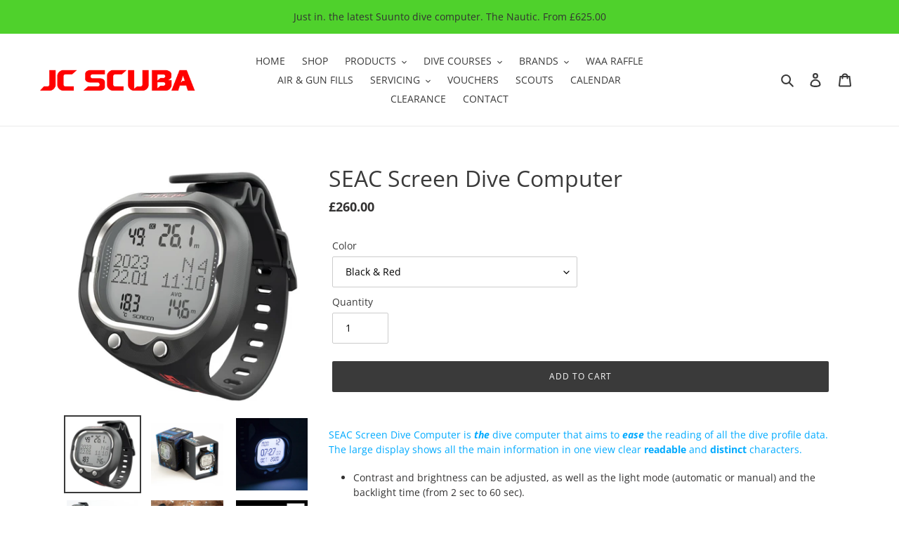

--- FILE ---
content_type: text/html; charset=utf-8
request_url: https://www.jcscuba.net/collections/dive-computers/products/seac-screen-dive-computer
body_size: 27129
content:
<!doctype html>
<html class="no-js" lang="en">
<head>
  <meta charset="utf-8">
  <meta http-equiv="X-UA-Compatible" content="IE=edge,chrome=1">
  <meta name="viewport" content="width=device-width,initial-scale=1">
  <meta name="theme-color" content="#3a3a3a"><link rel="canonical" href="https://www.jcscuba.net/products/seac-screen-dive-computer"><link rel="shortcut icon" href="//www.jcscuba.net/cdn/shop/files/Icon1_32x32.png?v=1614303407" type="image/png"><title>SEAC Screen Dive Computer
&ndash; JC Scuba Shop</title><meta name="description" content="SEAC Screen Dive Computer is the dive computer that aims to ease the reading of all the dive profile data. The large display shows all the main information in one view clear readable and distinct characters. Contrast and brightness can be adjusted, as well as the light mode (automatic or manual) and the backlight time "><!-- /snippets/social-meta-tags.liquid -->




<meta property="og:site_name" content="JC Scuba Shop">
<meta property="og:url" content="https://www.jcscuba.net/products/seac-screen-dive-computer">
<meta property="og:title" content="SEAC Screen Dive Computer">
<meta property="og:type" content="product">
<meta property="og:description" content="SEAC Screen Dive Computer is the dive computer that aims to ease the reading of all the dive profile data. The large display shows all the main information in one view clear readable and distinct characters. Contrast and brightness can be adjusted, as well as the light mode (automatic or manual) and the backlight time ">

  <meta property="og:price:amount" content="260.00">
  <meta property="og:price:currency" content="GBP">

<meta property="og:image" content="http://www.jcscuba.net/cdn/shop/files/SEACScreen_160-8NR_00_800_1200x1200.jpg?v=1694012114"><meta property="og:image" content="http://www.jcscuba.net/cdn/shop/files/SEACScreen_160-8NB_04_800_1200x1200.jpg?v=1694012114"><meta property="og:image" content="http://www.jcscuba.net/cdn/shop/files/SEACScreen_160-8NB_14_800_1200x1200.jpg?v=1694012114">
<meta property="og:image:secure_url" content="https://www.jcscuba.net/cdn/shop/files/SEACScreen_160-8NR_00_800_1200x1200.jpg?v=1694012114"><meta property="og:image:secure_url" content="https://www.jcscuba.net/cdn/shop/files/SEACScreen_160-8NB_04_800_1200x1200.jpg?v=1694012114"><meta property="og:image:secure_url" content="https://www.jcscuba.net/cdn/shop/files/SEACScreen_160-8NB_14_800_1200x1200.jpg?v=1694012114">


  <meta name="twitter:site" content="@jcscubaswindon">

<meta name="twitter:card" content="summary_large_image">
<meta name="twitter:title" content="SEAC Screen Dive Computer">
<meta name="twitter:description" content="SEAC Screen Dive Computer is the dive computer that aims to ease the reading of all the dive profile data. The large display shows all the main information in one view clear readable and distinct characters. Contrast and brightness can be adjusted, as well as the light mode (automatic or manual) and the backlight time ">


  <link href="//www.jcscuba.net/cdn/shop/t/1/assets/theme.scss.css?v=167213104402992622611762996432" rel="stylesheet" type="text/css" media="all" />

  <script>
    var theme = {
      breakpoints: {
        medium: 750,
        large: 990,
        widescreen: 1400
      },
      strings: {
        addToCart: "Add to cart",
        soldOut: "Sold out",
        unavailable: "Unavailable",
        regularPrice: "Regular price",
        salePrice: "Sale price",
        sale: "now",
        fromLowestPrice: "from [price]",
        vendor: "Vendor",
        showMore: "Show More",
        showLess: "Show Less",
        searchFor: "Search for",
        addressError: "Error looking up that address",
        addressNoResults: "No results for that address",
        addressQueryLimit: "You have exceeded the Google API usage limit. Consider upgrading to a \u003ca href=\"https:\/\/developers.google.com\/maps\/premium\/usage-limits\"\u003ePremium Plan\u003c\/a\u003e.",
        authError: "There was a problem authenticating your Google Maps account.",
        newWindow: "Opens in a new window.",
        external: "Opens external website.",
        newWindowExternal: "Opens external website in a new window.",
        removeLabel: "Remove [product]",
        update: "Update",
        quantity: "Quantity",
        discountedTotal: "Discounted total",
        regularTotal: "Regular total",
        priceColumn: "See Price column for discount details.",
        quantityMinimumMessage: "Quantity must be 1 or more",
        cartError: "There was an error while updating your cart. Please try again.",
        removedItemMessage: "Removed \u003cspan class=\"cart__removed-product-details\"\u003e([quantity]) [link]\u003c\/span\u003e from your cart.",
        unitPrice: "Unit price",
        unitPriceSeparator: "per",
        oneCartCount: "1 item",
        otherCartCount: "[count] items",
        quantityLabel: "Quantity: [count]",
        products: "Products",
        loading: "Loading",
        number_of_results: "[result_number] of [results_count]",
        number_of_results_found: "[results_count] results found",
        one_result_found: "1 result found"
      },
      moneyFormat: "£{{amount}}",
      moneyFormatWithCurrency: "£{{amount}} GBP",
      settings: {
        predictiveSearchEnabled: true,
        predictiveSearchShowPrice: false,
        predictiveSearchShowVendor: false
      }
    }

    document.documentElement.className = document.documentElement.className.replace('no-js', 'js');
  </script><script src="//www.jcscuba.net/cdn/shop/t/1/assets/lazysizes.js?v=94224023136283657951596554800" async="async"></script>
  <script src="//www.jcscuba.net/cdn/shop/t/1/assets/vendor.js?v=73555340668197180491596554802" defer="defer"></script>
  <script src="//www.jcscuba.net/cdn/shop/t/1/assets/theme.js?v=110364043899521074561687275470" defer="defer"></script>

  <script>window.performance && window.performance.mark && window.performance.mark('shopify.content_for_header.start');</script><meta name="google-site-verification" content="nWL2bRS8Mmg51WYpz4QcQOPc2Mv1PaSSer7TEiiiYiE">
<meta id="shopify-digital-wallet" name="shopify-digital-wallet" content="/45079167136/digital_wallets/dialog">
<link rel="alternate" type="application/json+oembed" href="https://www.jcscuba.net/products/seac-screen-dive-computer.oembed">
<script async="async" src="/checkouts/internal/preloads.js?locale=en-GB"></script>
<script id="shopify-features" type="application/json">{"accessToken":"80dd9f6f195b3dc82fb9c81f390c0eb6","betas":["rich-media-storefront-analytics"],"domain":"www.jcscuba.net","predictiveSearch":true,"shopId":45079167136,"locale":"en"}</script>
<script>var Shopify = Shopify || {};
Shopify.shop = "jc-scuba-shop.myshopify.com";
Shopify.locale = "en";
Shopify.currency = {"active":"GBP","rate":"1.0"};
Shopify.country = "GB";
Shopify.theme = {"name":"Debut","id":107050303648,"schema_name":"Debut","schema_version":"17.1.0","theme_store_id":796,"role":"main"};
Shopify.theme.handle = "null";
Shopify.theme.style = {"id":null,"handle":null};
Shopify.cdnHost = "www.jcscuba.net/cdn";
Shopify.routes = Shopify.routes || {};
Shopify.routes.root = "/";</script>
<script type="module">!function(o){(o.Shopify=o.Shopify||{}).modules=!0}(window);</script>
<script>!function(o){function n(){var o=[];function n(){o.push(Array.prototype.slice.apply(arguments))}return n.q=o,n}var t=o.Shopify=o.Shopify||{};t.loadFeatures=n(),t.autoloadFeatures=n()}(window);</script>
<script id="shop-js-analytics" type="application/json">{"pageType":"product"}</script>
<script defer="defer" async type="module" src="//www.jcscuba.net/cdn/shopifycloud/shop-js/modules/v2/client.init-shop-cart-sync_BT-GjEfc.en.esm.js"></script>
<script defer="defer" async type="module" src="//www.jcscuba.net/cdn/shopifycloud/shop-js/modules/v2/chunk.common_D58fp_Oc.esm.js"></script>
<script defer="defer" async type="module" src="//www.jcscuba.net/cdn/shopifycloud/shop-js/modules/v2/chunk.modal_xMitdFEc.esm.js"></script>
<script type="module">
  await import("//www.jcscuba.net/cdn/shopifycloud/shop-js/modules/v2/client.init-shop-cart-sync_BT-GjEfc.en.esm.js");
await import("//www.jcscuba.net/cdn/shopifycloud/shop-js/modules/v2/chunk.common_D58fp_Oc.esm.js");
await import("//www.jcscuba.net/cdn/shopifycloud/shop-js/modules/v2/chunk.modal_xMitdFEc.esm.js");

  window.Shopify.SignInWithShop?.initShopCartSync?.({"fedCMEnabled":true,"windoidEnabled":true});

</script>
<script id="__st">var __st={"a":45079167136,"offset":0,"reqid":"82c0a71e-9139-48ba-9097-6626f4392cc5-1769435649","pageurl":"www.jcscuba.net\/collections\/dive-computers\/products\/seac-screen-dive-computer","u":"d73c46977020","p":"product","rtyp":"product","rid":10935432315040};</script>
<script>window.ShopifyPaypalV4VisibilityTracking = true;</script>
<script id="captcha-bootstrap">!function(){'use strict';const t='contact',e='account',n='new_comment',o=[[t,t],['blogs',n],['comments',n],[t,'customer']],c=[[e,'customer_login'],[e,'guest_login'],[e,'recover_customer_password'],[e,'create_customer']],r=t=>t.map((([t,e])=>`form[action*='/${t}']:not([data-nocaptcha='true']) input[name='form_type'][value='${e}']`)).join(','),a=t=>()=>t?[...document.querySelectorAll(t)].map((t=>t.form)):[];function s(){const t=[...o],e=r(t);return a(e)}const i='password',u='form_key',d=['recaptcha-v3-token','g-recaptcha-response','h-captcha-response',i],f=()=>{try{return window.sessionStorage}catch{return}},m='__shopify_v',_=t=>t.elements[u];function p(t,e,n=!1){try{const o=window.sessionStorage,c=JSON.parse(o.getItem(e)),{data:r}=function(t){const{data:e,action:n}=t;return t[m]||n?{data:e,action:n}:{data:t,action:n}}(c);for(const[e,n]of Object.entries(r))t.elements[e]&&(t.elements[e].value=n);n&&o.removeItem(e)}catch(o){console.error('form repopulation failed',{error:o})}}const l='form_type',E='cptcha';function T(t){t.dataset[E]=!0}const w=window,h=w.document,L='Shopify',v='ce_forms',y='captcha';let A=!1;((t,e)=>{const n=(g='f06e6c50-85a8-45c8-87d0-21a2b65856fe',I='https://cdn.shopify.com/shopifycloud/storefront-forms-hcaptcha/ce_storefront_forms_captcha_hcaptcha.v1.5.2.iife.js',D={infoText:'Protected by hCaptcha',privacyText:'Privacy',termsText:'Terms'},(t,e,n)=>{const o=w[L][v],c=o.bindForm;if(c)return c(t,g,e,D).then(n);var r;o.q.push([[t,g,e,D],n]),r=I,A||(h.body.append(Object.assign(h.createElement('script'),{id:'captcha-provider',async:!0,src:r})),A=!0)});var g,I,D;w[L]=w[L]||{},w[L][v]=w[L][v]||{},w[L][v].q=[],w[L][y]=w[L][y]||{},w[L][y].protect=function(t,e){n(t,void 0,e),T(t)},Object.freeze(w[L][y]),function(t,e,n,w,h,L){const[v,y,A,g]=function(t,e,n){const i=e?o:[],u=t?c:[],d=[...i,...u],f=r(d),m=r(i),_=r(d.filter((([t,e])=>n.includes(e))));return[a(f),a(m),a(_),s()]}(w,h,L),I=t=>{const e=t.target;return e instanceof HTMLFormElement?e:e&&e.form},D=t=>v().includes(t);t.addEventListener('submit',(t=>{const e=I(t);if(!e)return;const n=D(e)&&!e.dataset.hcaptchaBound&&!e.dataset.recaptchaBound,o=_(e),c=g().includes(e)&&(!o||!o.value);(n||c)&&t.preventDefault(),c&&!n&&(function(t){try{if(!f())return;!function(t){const e=f();if(!e)return;const n=_(t);if(!n)return;const o=n.value;o&&e.removeItem(o)}(t);const e=Array.from(Array(32),(()=>Math.random().toString(36)[2])).join('');!function(t,e){_(t)||t.append(Object.assign(document.createElement('input'),{type:'hidden',name:u})),t.elements[u].value=e}(t,e),function(t,e){const n=f();if(!n)return;const o=[...t.querySelectorAll(`input[type='${i}']`)].map((({name:t})=>t)),c=[...d,...o],r={};for(const[a,s]of new FormData(t).entries())c.includes(a)||(r[a]=s);n.setItem(e,JSON.stringify({[m]:1,action:t.action,data:r}))}(t,e)}catch(e){console.error('failed to persist form',e)}}(e),e.submit())}));const S=(t,e)=>{t&&!t.dataset[E]&&(n(t,e.some((e=>e===t))),T(t))};for(const o of['focusin','change'])t.addEventListener(o,(t=>{const e=I(t);D(e)&&S(e,y())}));const B=e.get('form_key'),M=e.get(l),P=B&&M;t.addEventListener('DOMContentLoaded',(()=>{const t=y();if(P)for(const e of t)e.elements[l].value===M&&p(e,B);[...new Set([...A(),...v().filter((t=>'true'===t.dataset.shopifyCaptcha))])].forEach((e=>S(e,t)))}))}(h,new URLSearchParams(w.location.search),n,t,e,['guest_login'])})(!1,!0)}();</script>
<script integrity="sha256-4kQ18oKyAcykRKYeNunJcIwy7WH5gtpwJnB7kiuLZ1E=" data-source-attribution="shopify.loadfeatures" defer="defer" src="//www.jcscuba.net/cdn/shopifycloud/storefront/assets/storefront/load_feature-a0a9edcb.js" crossorigin="anonymous"></script>
<script data-source-attribution="shopify.dynamic_checkout.dynamic.init">var Shopify=Shopify||{};Shopify.PaymentButton=Shopify.PaymentButton||{isStorefrontPortableWallets:!0,init:function(){window.Shopify.PaymentButton.init=function(){};var t=document.createElement("script");t.src="https://www.jcscuba.net/cdn/shopifycloud/portable-wallets/latest/portable-wallets.en.js",t.type="module",document.head.appendChild(t)}};
</script>
<script data-source-attribution="shopify.dynamic_checkout.buyer_consent">
  function portableWalletsHideBuyerConsent(e){var t=document.getElementById("shopify-buyer-consent"),n=document.getElementById("shopify-subscription-policy-button");t&&n&&(t.classList.add("hidden"),t.setAttribute("aria-hidden","true"),n.removeEventListener("click",e))}function portableWalletsShowBuyerConsent(e){var t=document.getElementById("shopify-buyer-consent"),n=document.getElementById("shopify-subscription-policy-button");t&&n&&(t.classList.remove("hidden"),t.removeAttribute("aria-hidden"),n.addEventListener("click",e))}window.Shopify?.PaymentButton&&(window.Shopify.PaymentButton.hideBuyerConsent=portableWalletsHideBuyerConsent,window.Shopify.PaymentButton.showBuyerConsent=portableWalletsShowBuyerConsent);
</script>
<script data-source-attribution="shopify.dynamic_checkout.cart.bootstrap">document.addEventListener("DOMContentLoaded",(function(){function t(){return document.querySelector("shopify-accelerated-checkout-cart, shopify-accelerated-checkout")}if(t())Shopify.PaymentButton.init();else{new MutationObserver((function(e,n){t()&&(Shopify.PaymentButton.init(),n.disconnect())})).observe(document.body,{childList:!0,subtree:!0})}}));
</script>
<script id='scb4127' type='text/javascript' async='' src='https://www.jcscuba.net/cdn/shopifycloud/privacy-banner/storefront-banner.js'></script>
<script>window.performance && window.performance.mark && window.performance.mark('shopify.content_for_header.end');</script>
<link href="https://monorail-edge.shopifysvc.com" rel="dns-prefetch">
<script>(function(){if ("sendBeacon" in navigator && "performance" in window) {try {var session_token_from_headers = performance.getEntriesByType('navigation')[0].serverTiming.find(x => x.name == '_s').description;} catch {var session_token_from_headers = undefined;}var session_cookie_matches = document.cookie.match(/_shopify_s=([^;]*)/);var session_token_from_cookie = session_cookie_matches && session_cookie_matches.length === 2 ? session_cookie_matches[1] : "";var session_token = session_token_from_headers || session_token_from_cookie || "";function handle_abandonment_event(e) {var entries = performance.getEntries().filter(function(entry) {return /monorail-edge.shopifysvc.com/.test(entry.name);});if (!window.abandonment_tracked && entries.length === 0) {window.abandonment_tracked = true;var currentMs = Date.now();var navigation_start = performance.timing.navigationStart;var payload = {shop_id: 45079167136,url: window.location.href,navigation_start,duration: currentMs - navigation_start,session_token,page_type: "product"};window.navigator.sendBeacon("https://monorail-edge.shopifysvc.com/v1/produce", JSON.stringify({schema_id: "online_store_buyer_site_abandonment/1.1",payload: payload,metadata: {event_created_at_ms: currentMs,event_sent_at_ms: currentMs}}));}}window.addEventListener('pagehide', handle_abandonment_event);}}());</script>
<script id="web-pixels-manager-setup">(function e(e,d,r,n,o){if(void 0===o&&(o={}),!Boolean(null===(a=null===(i=window.Shopify)||void 0===i?void 0:i.analytics)||void 0===a?void 0:a.replayQueue)){var i,a;window.Shopify=window.Shopify||{};var t=window.Shopify;t.analytics=t.analytics||{};var s=t.analytics;s.replayQueue=[],s.publish=function(e,d,r){return s.replayQueue.push([e,d,r]),!0};try{self.performance.mark("wpm:start")}catch(e){}var l=function(){var e={modern:/Edge?\/(1{2}[4-9]|1[2-9]\d|[2-9]\d{2}|\d{4,})\.\d+(\.\d+|)|Firefox\/(1{2}[4-9]|1[2-9]\d|[2-9]\d{2}|\d{4,})\.\d+(\.\d+|)|Chrom(ium|e)\/(9{2}|\d{3,})\.\d+(\.\d+|)|(Maci|X1{2}).+ Version\/(15\.\d+|(1[6-9]|[2-9]\d|\d{3,})\.\d+)([,.]\d+|)( \(\w+\)|)( Mobile\/\w+|) Safari\/|Chrome.+OPR\/(9{2}|\d{3,})\.\d+\.\d+|(CPU[ +]OS|iPhone[ +]OS|CPU[ +]iPhone|CPU IPhone OS|CPU iPad OS)[ +]+(15[._]\d+|(1[6-9]|[2-9]\d|\d{3,})[._]\d+)([._]\d+|)|Android:?[ /-](13[3-9]|1[4-9]\d|[2-9]\d{2}|\d{4,})(\.\d+|)(\.\d+|)|Android.+Firefox\/(13[5-9]|1[4-9]\d|[2-9]\d{2}|\d{4,})\.\d+(\.\d+|)|Android.+Chrom(ium|e)\/(13[3-9]|1[4-9]\d|[2-9]\d{2}|\d{4,})\.\d+(\.\d+|)|SamsungBrowser\/([2-9]\d|\d{3,})\.\d+/,legacy:/Edge?\/(1[6-9]|[2-9]\d|\d{3,})\.\d+(\.\d+|)|Firefox\/(5[4-9]|[6-9]\d|\d{3,})\.\d+(\.\d+|)|Chrom(ium|e)\/(5[1-9]|[6-9]\d|\d{3,})\.\d+(\.\d+|)([\d.]+$|.*Safari\/(?![\d.]+ Edge\/[\d.]+$))|(Maci|X1{2}).+ Version\/(10\.\d+|(1[1-9]|[2-9]\d|\d{3,})\.\d+)([,.]\d+|)( \(\w+\)|)( Mobile\/\w+|) Safari\/|Chrome.+OPR\/(3[89]|[4-9]\d|\d{3,})\.\d+\.\d+|(CPU[ +]OS|iPhone[ +]OS|CPU[ +]iPhone|CPU IPhone OS|CPU iPad OS)[ +]+(10[._]\d+|(1[1-9]|[2-9]\d|\d{3,})[._]\d+)([._]\d+|)|Android:?[ /-](13[3-9]|1[4-9]\d|[2-9]\d{2}|\d{4,})(\.\d+|)(\.\d+|)|Mobile Safari.+OPR\/([89]\d|\d{3,})\.\d+\.\d+|Android.+Firefox\/(13[5-9]|1[4-9]\d|[2-9]\d{2}|\d{4,})\.\d+(\.\d+|)|Android.+Chrom(ium|e)\/(13[3-9]|1[4-9]\d|[2-9]\d{2}|\d{4,})\.\d+(\.\d+|)|Android.+(UC? ?Browser|UCWEB|U3)[ /]?(15\.([5-9]|\d{2,})|(1[6-9]|[2-9]\d|\d{3,})\.\d+)\.\d+|SamsungBrowser\/(5\.\d+|([6-9]|\d{2,})\.\d+)|Android.+MQ{2}Browser\/(14(\.(9|\d{2,})|)|(1[5-9]|[2-9]\d|\d{3,})(\.\d+|))(\.\d+|)|K[Aa][Ii]OS\/(3\.\d+|([4-9]|\d{2,})\.\d+)(\.\d+|)/},d=e.modern,r=e.legacy,n=navigator.userAgent;return n.match(d)?"modern":n.match(r)?"legacy":"unknown"}(),u="modern"===l?"modern":"legacy",c=(null!=n?n:{modern:"",legacy:""})[u],f=function(e){return[e.baseUrl,"/wpm","/b",e.hashVersion,"modern"===e.buildTarget?"m":"l",".js"].join("")}({baseUrl:d,hashVersion:r,buildTarget:u}),m=function(e){var d=e.version,r=e.bundleTarget,n=e.surface,o=e.pageUrl,i=e.monorailEndpoint;return{emit:function(e){var a=e.status,t=e.errorMsg,s=(new Date).getTime(),l=JSON.stringify({metadata:{event_sent_at_ms:s},events:[{schema_id:"web_pixels_manager_load/3.1",payload:{version:d,bundle_target:r,page_url:o,status:a,surface:n,error_msg:t},metadata:{event_created_at_ms:s}}]});if(!i)return console&&console.warn&&console.warn("[Web Pixels Manager] No Monorail endpoint provided, skipping logging."),!1;try{return self.navigator.sendBeacon.bind(self.navigator)(i,l)}catch(e){}var u=new XMLHttpRequest;try{return u.open("POST",i,!0),u.setRequestHeader("Content-Type","text/plain"),u.send(l),!0}catch(e){return console&&console.warn&&console.warn("[Web Pixels Manager] Got an unhandled error while logging to Monorail."),!1}}}}({version:r,bundleTarget:l,surface:e.surface,pageUrl:self.location.href,monorailEndpoint:e.monorailEndpoint});try{o.browserTarget=l,function(e){var d=e.src,r=e.async,n=void 0===r||r,o=e.onload,i=e.onerror,a=e.sri,t=e.scriptDataAttributes,s=void 0===t?{}:t,l=document.createElement("script"),u=document.querySelector("head"),c=document.querySelector("body");if(l.async=n,l.src=d,a&&(l.integrity=a,l.crossOrigin="anonymous"),s)for(var f in s)if(Object.prototype.hasOwnProperty.call(s,f))try{l.dataset[f]=s[f]}catch(e){}if(o&&l.addEventListener("load",o),i&&l.addEventListener("error",i),u)u.appendChild(l);else{if(!c)throw new Error("Did not find a head or body element to append the script");c.appendChild(l)}}({src:f,async:!0,onload:function(){if(!function(){var e,d;return Boolean(null===(d=null===(e=window.Shopify)||void 0===e?void 0:e.analytics)||void 0===d?void 0:d.initialized)}()){var d=window.webPixelsManager.init(e)||void 0;if(d){var r=window.Shopify.analytics;r.replayQueue.forEach((function(e){var r=e[0],n=e[1],o=e[2];d.publishCustomEvent(r,n,o)})),r.replayQueue=[],r.publish=d.publishCustomEvent,r.visitor=d.visitor,r.initialized=!0}}},onerror:function(){return m.emit({status:"failed",errorMsg:"".concat(f," has failed to load")})},sri:function(e){var d=/^sha384-[A-Za-z0-9+/=]+$/;return"string"==typeof e&&d.test(e)}(c)?c:"",scriptDataAttributes:o}),m.emit({status:"loading"})}catch(e){m.emit({status:"failed",errorMsg:(null==e?void 0:e.message)||"Unknown error"})}}})({shopId: 45079167136,storefrontBaseUrl: "https://www.jcscuba.net",extensionsBaseUrl: "https://extensions.shopifycdn.com/cdn/shopifycloud/web-pixels-manager",monorailEndpoint: "https://monorail-edge.shopifysvc.com/unstable/produce_batch",surface: "storefront-renderer",enabledBetaFlags: ["2dca8a86"],webPixelsConfigList: [{"id":"517177504","configuration":"{\"config\":\"{\\\"pixel_id\\\":\\\"G-G86LMMZMMH\\\",\\\"target_country\\\":\\\"GB\\\",\\\"gtag_events\\\":[{\\\"type\\\":\\\"search\\\",\\\"action_label\\\":\\\"G-G86LMMZMMH\\\"},{\\\"type\\\":\\\"begin_checkout\\\",\\\"action_label\\\":\\\"G-G86LMMZMMH\\\"},{\\\"type\\\":\\\"view_item\\\",\\\"action_label\\\":[\\\"G-G86LMMZMMH\\\",\\\"MC-SCKPCV6CCP\\\"]},{\\\"type\\\":\\\"purchase\\\",\\\"action_label\\\":[\\\"G-G86LMMZMMH\\\",\\\"MC-SCKPCV6CCP\\\"]},{\\\"type\\\":\\\"page_view\\\",\\\"action_label\\\":[\\\"G-G86LMMZMMH\\\",\\\"MC-SCKPCV6CCP\\\"]},{\\\"type\\\":\\\"add_payment_info\\\",\\\"action_label\\\":\\\"G-G86LMMZMMH\\\"},{\\\"type\\\":\\\"add_to_cart\\\",\\\"action_label\\\":\\\"G-G86LMMZMMH\\\"}],\\\"enable_monitoring_mode\\\":false}\"}","eventPayloadVersion":"v1","runtimeContext":"OPEN","scriptVersion":"b2a88bafab3e21179ed38636efcd8a93","type":"APP","apiClientId":1780363,"privacyPurposes":[],"dataSharingAdjustments":{"protectedCustomerApprovalScopes":["read_customer_address","read_customer_email","read_customer_name","read_customer_personal_data","read_customer_phone"]}},{"id":"292618400","configuration":"{\"pixel_id\":\"3524357731004888\",\"pixel_type\":\"facebook_pixel\",\"metaapp_system_user_token\":\"-\"}","eventPayloadVersion":"v1","runtimeContext":"OPEN","scriptVersion":"ca16bc87fe92b6042fbaa3acc2fbdaa6","type":"APP","apiClientId":2329312,"privacyPurposes":["ANALYTICS","MARKETING","SALE_OF_DATA"],"dataSharingAdjustments":{"protectedCustomerApprovalScopes":["read_customer_address","read_customer_email","read_customer_name","read_customer_personal_data","read_customer_phone"]}},{"id":"shopify-app-pixel","configuration":"{}","eventPayloadVersion":"v1","runtimeContext":"STRICT","scriptVersion":"0450","apiClientId":"shopify-pixel","type":"APP","privacyPurposes":["ANALYTICS","MARKETING"]},{"id":"shopify-custom-pixel","eventPayloadVersion":"v1","runtimeContext":"LAX","scriptVersion":"0450","apiClientId":"shopify-pixel","type":"CUSTOM","privacyPurposes":["ANALYTICS","MARKETING"]}],isMerchantRequest: false,initData: {"shop":{"name":"JC Scuba Shop","paymentSettings":{"currencyCode":"GBP"},"myshopifyDomain":"jc-scuba-shop.myshopify.com","countryCode":"GB","storefrontUrl":"https:\/\/www.jcscuba.net"},"customer":null,"cart":null,"checkout":null,"productVariants":[{"price":{"amount":260.0,"currencyCode":"GBP"},"product":{"title":"SEAC Screen Dive Computer","vendor":"SEAC","id":"10935432315040","untranslatedTitle":"SEAC Screen Dive Computer","url":"\/products\/seac-screen-dive-computer","type":"Dive Computers"},"id":"46825900540064","image":{"src":"\/\/www.jcscuba.net\/cdn\/shop\/files\/SEACScreen_160-8NR_00_800.jpg?v=1694012114"},"sku":"160-8NR","title":"Black \u0026 Red","untranslatedTitle":"Black \u0026 Red"},{"price":{"amount":260.0,"currencyCode":"GBP"},"product":{"title":"SEAC Screen Dive Computer","vendor":"SEAC","id":"10935432315040","untranslatedTitle":"SEAC Screen Dive Computer","url":"\/products\/seac-screen-dive-computer","type":"Dive Computers"},"id":"46825900572832","image":{"src":"\/\/www.jcscuba.net\/cdn\/shop\/files\/SEACScreen_160-8NB_04_800.jpg?v=1694012114"},"sku":"160-8NW","title":"Black \u0026 White","untranslatedTitle":"Black \u0026 White"},{"price":{"amount":260.0,"currencyCode":"GBP"},"product":{"title":"SEAC Screen Dive Computer","vendor":"SEAC","id":"10935432315040","untranslatedTitle":"SEAC Screen Dive Computer","url":"\/products\/seac-screen-dive-computer","type":"Dive Computers"},"id":"46825900507296","image":{"src":"\/\/www.jcscuba.net\/cdn\/shop\/files\/SEACScreen_160-8NB_16_800.jpg?v=1694012114"},"sku":"160-8NB","title":"Black \u0026 Blue","untranslatedTitle":"Black \u0026 Blue"}],"purchasingCompany":null},},"https://www.jcscuba.net/cdn","fcfee988w5aeb613cpc8e4bc33m6693e112",{"modern":"","legacy":""},{"shopId":"45079167136","storefrontBaseUrl":"https:\/\/www.jcscuba.net","extensionBaseUrl":"https:\/\/extensions.shopifycdn.com\/cdn\/shopifycloud\/web-pixels-manager","surface":"storefront-renderer","enabledBetaFlags":"[\"2dca8a86\"]","isMerchantRequest":"false","hashVersion":"fcfee988w5aeb613cpc8e4bc33m6693e112","publish":"custom","events":"[[\"page_viewed\",{}],[\"product_viewed\",{\"productVariant\":{\"price\":{\"amount\":260.0,\"currencyCode\":\"GBP\"},\"product\":{\"title\":\"SEAC Screen Dive Computer\",\"vendor\":\"SEAC\",\"id\":\"10935432315040\",\"untranslatedTitle\":\"SEAC Screen Dive Computer\",\"url\":\"\/products\/seac-screen-dive-computer\",\"type\":\"Dive Computers\"},\"id\":\"46825900540064\",\"image\":{\"src\":\"\/\/www.jcscuba.net\/cdn\/shop\/files\/SEACScreen_160-8NR_00_800.jpg?v=1694012114\"},\"sku\":\"160-8NR\",\"title\":\"Black \u0026 Red\",\"untranslatedTitle\":\"Black \u0026 Red\"}}]]"});</script><script>
  window.ShopifyAnalytics = window.ShopifyAnalytics || {};
  window.ShopifyAnalytics.meta = window.ShopifyAnalytics.meta || {};
  window.ShopifyAnalytics.meta.currency = 'GBP';
  var meta = {"product":{"id":10935432315040,"gid":"gid:\/\/shopify\/Product\/10935432315040","vendor":"SEAC","type":"Dive Computers","handle":"seac-screen-dive-computer","variants":[{"id":46825900540064,"price":26000,"name":"SEAC Screen Dive Computer - Black \u0026 Red","public_title":"Black \u0026 Red","sku":"160-8NR"},{"id":46825900572832,"price":26000,"name":"SEAC Screen Dive Computer - Black \u0026 White","public_title":"Black \u0026 White","sku":"160-8NW"},{"id":46825900507296,"price":26000,"name":"SEAC Screen Dive Computer - Black \u0026 Blue","public_title":"Black \u0026 Blue","sku":"160-8NB"}],"remote":false},"page":{"pageType":"product","resourceType":"product","resourceId":10935432315040,"requestId":"82c0a71e-9139-48ba-9097-6626f4392cc5-1769435649"}};
  for (var attr in meta) {
    window.ShopifyAnalytics.meta[attr] = meta[attr];
  }
</script>
<script class="analytics">
  (function () {
    var customDocumentWrite = function(content) {
      var jquery = null;

      if (window.jQuery) {
        jquery = window.jQuery;
      } else if (window.Checkout && window.Checkout.$) {
        jquery = window.Checkout.$;
      }

      if (jquery) {
        jquery('body').append(content);
      }
    };

    var hasLoggedConversion = function(token) {
      if (token) {
        return document.cookie.indexOf('loggedConversion=' + token) !== -1;
      }
      return false;
    }

    var setCookieIfConversion = function(token) {
      if (token) {
        var twoMonthsFromNow = new Date(Date.now());
        twoMonthsFromNow.setMonth(twoMonthsFromNow.getMonth() + 2);

        document.cookie = 'loggedConversion=' + token + '; expires=' + twoMonthsFromNow;
      }
    }

    var trekkie = window.ShopifyAnalytics.lib = window.trekkie = window.trekkie || [];
    if (trekkie.integrations) {
      return;
    }
    trekkie.methods = [
      'identify',
      'page',
      'ready',
      'track',
      'trackForm',
      'trackLink'
    ];
    trekkie.factory = function(method) {
      return function() {
        var args = Array.prototype.slice.call(arguments);
        args.unshift(method);
        trekkie.push(args);
        return trekkie;
      };
    };
    for (var i = 0; i < trekkie.methods.length; i++) {
      var key = trekkie.methods[i];
      trekkie[key] = trekkie.factory(key);
    }
    trekkie.load = function(config) {
      trekkie.config = config || {};
      trekkie.config.initialDocumentCookie = document.cookie;
      var first = document.getElementsByTagName('script')[0];
      var script = document.createElement('script');
      script.type = 'text/javascript';
      script.onerror = function(e) {
        var scriptFallback = document.createElement('script');
        scriptFallback.type = 'text/javascript';
        scriptFallback.onerror = function(error) {
                var Monorail = {
      produce: function produce(monorailDomain, schemaId, payload) {
        var currentMs = new Date().getTime();
        var event = {
          schema_id: schemaId,
          payload: payload,
          metadata: {
            event_created_at_ms: currentMs,
            event_sent_at_ms: currentMs
          }
        };
        return Monorail.sendRequest("https://" + monorailDomain + "/v1/produce", JSON.stringify(event));
      },
      sendRequest: function sendRequest(endpointUrl, payload) {
        // Try the sendBeacon API
        if (window && window.navigator && typeof window.navigator.sendBeacon === 'function' && typeof window.Blob === 'function' && !Monorail.isIos12()) {
          var blobData = new window.Blob([payload], {
            type: 'text/plain'
          });

          if (window.navigator.sendBeacon(endpointUrl, blobData)) {
            return true;
          } // sendBeacon was not successful

        } // XHR beacon

        var xhr = new XMLHttpRequest();

        try {
          xhr.open('POST', endpointUrl);
          xhr.setRequestHeader('Content-Type', 'text/plain');
          xhr.send(payload);
        } catch (e) {
          console.log(e);
        }

        return false;
      },
      isIos12: function isIos12() {
        return window.navigator.userAgent.lastIndexOf('iPhone; CPU iPhone OS 12_') !== -1 || window.navigator.userAgent.lastIndexOf('iPad; CPU OS 12_') !== -1;
      }
    };
    Monorail.produce('monorail-edge.shopifysvc.com',
      'trekkie_storefront_load_errors/1.1',
      {shop_id: 45079167136,
      theme_id: 107050303648,
      app_name: "storefront",
      context_url: window.location.href,
      source_url: "//www.jcscuba.net/cdn/s/trekkie.storefront.8d95595f799fbf7e1d32231b9a28fd43b70c67d3.min.js"});

        };
        scriptFallback.async = true;
        scriptFallback.src = '//www.jcscuba.net/cdn/s/trekkie.storefront.8d95595f799fbf7e1d32231b9a28fd43b70c67d3.min.js';
        first.parentNode.insertBefore(scriptFallback, first);
      };
      script.async = true;
      script.src = '//www.jcscuba.net/cdn/s/trekkie.storefront.8d95595f799fbf7e1d32231b9a28fd43b70c67d3.min.js';
      first.parentNode.insertBefore(script, first);
    };
    trekkie.load(
      {"Trekkie":{"appName":"storefront","development":false,"defaultAttributes":{"shopId":45079167136,"isMerchantRequest":null,"themeId":107050303648,"themeCityHash":"12620175948369115920","contentLanguage":"en","currency":"GBP","eventMetadataId":"b665fa53-2c8f-44f3-803f-08d4439e9e2c"},"isServerSideCookieWritingEnabled":true,"monorailRegion":"shop_domain","enabledBetaFlags":["65f19447"]},"Session Attribution":{},"S2S":{"facebookCapiEnabled":true,"source":"trekkie-storefront-renderer","apiClientId":580111}}
    );

    var loaded = false;
    trekkie.ready(function() {
      if (loaded) return;
      loaded = true;

      window.ShopifyAnalytics.lib = window.trekkie;

      var originalDocumentWrite = document.write;
      document.write = customDocumentWrite;
      try { window.ShopifyAnalytics.merchantGoogleAnalytics.call(this); } catch(error) {};
      document.write = originalDocumentWrite;

      window.ShopifyAnalytics.lib.page(null,{"pageType":"product","resourceType":"product","resourceId":10935432315040,"requestId":"82c0a71e-9139-48ba-9097-6626f4392cc5-1769435649","shopifyEmitted":true});

      var match = window.location.pathname.match(/checkouts\/(.+)\/(thank_you|post_purchase)/)
      var token = match? match[1]: undefined;
      if (!hasLoggedConversion(token)) {
        setCookieIfConversion(token);
        window.ShopifyAnalytics.lib.track("Viewed Product",{"currency":"GBP","variantId":46825900540064,"productId":10935432315040,"productGid":"gid:\/\/shopify\/Product\/10935432315040","name":"SEAC Screen Dive Computer - Black \u0026 Red","price":"260.00","sku":"160-8NR","brand":"SEAC","variant":"Black \u0026 Red","category":"Dive Computers","nonInteraction":true,"remote":false},undefined,undefined,{"shopifyEmitted":true});
      window.ShopifyAnalytics.lib.track("monorail:\/\/trekkie_storefront_viewed_product\/1.1",{"currency":"GBP","variantId":46825900540064,"productId":10935432315040,"productGid":"gid:\/\/shopify\/Product\/10935432315040","name":"SEAC Screen Dive Computer - Black \u0026 Red","price":"260.00","sku":"160-8NR","brand":"SEAC","variant":"Black \u0026 Red","category":"Dive Computers","nonInteraction":true,"remote":false,"referer":"https:\/\/www.jcscuba.net\/collections\/dive-computers\/products\/seac-screen-dive-computer"});
      }
    });


        var eventsListenerScript = document.createElement('script');
        eventsListenerScript.async = true;
        eventsListenerScript.src = "//www.jcscuba.net/cdn/shopifycloud/storefront/assets/shop_events_listener-3da45d37.js";
        document.getElementsByTagName('head')[0].appendChild(eventsListenerScript);

})();</script>
  <script>
  if (!window.ga || (window.ga && typeof window.ga !== 'function')) {
    window.ga = function ga() {
      (window.ga.q = window.ga.q || []).push(arguments);
      if (window.Shopify && window.Shopify.analytics && typeof window.Shopify.analytics.publish === 'function') {
        window.Shopify.analytics.publish("ga_stub_called", {}, {sendTo: "google_osp_migration"});
      }
      console.error("Shopify's Google Analytics stub called with:", Array.from(arguments), "\nSee https://help.shopify.com/manual/promoting-marketing/pixels/pixel-migration#google for more information.");
    };
    if (window.Shopify && window.Shopify.analytics && typeof window.Shopify.analytics.publish === 'function') {
      window.Shopify.analytics.publish("ga_stub_initialized", {}, {sendTo: "google_osp_migration"});
    }
  }
</script>
<script
  defer
  src="https://www.jcscuba.net/cdn/shopifycloud/perf-kit/shopify-perf-kit-3.0.4.min.js"
  data-application="storefront-renderer"
  data-shop-id="45079167136"
  data-render-region="gcp-us-east1"
  data-page-type="product"
  data-theme-instance-id="107050303648"
  data-theme-name="Debut"
  data-theme-version="17.1.0"
  data-monorail-region="shop_domain"
  data-resource-timing-sampling-rate="10"
  data-shs="true"
  data-shs-beacon="true"
  data-shs-export-with-fetch="true"
  data-shs-logs-sample-rate="1"
  data-shs-beacon-endpoint="https://www.jcscuba.net/api/collect"
></script>
</head>

<body class="template-product">

  <a class="in-page-link visually-hidden skip-link" href="#MainContent">Skip to content</a><style data-shopify>

  .cart-popup {
    box-shadow: 1px 1px 10px 2px rgba(235, 235, 235, 0.5);
  }</style><div class="cart-popup-wrapper cart-popup-wrapper--hidden" role="dialog" aria-modal="true" aria-labelledby="CartPopupHeading" data-cart-popup-wrapper>
  <div class="cart-popup" data-cart-popup tabindex="-1">
    <div class="cart-popup__header">
      <h2 id="CartPopupHeading" class="cart-popup__heading">Just added to your cart</h2>
      <button class="cart-popup__close" aria-label="Close" data-cart-popup-close><svg aria-hidden="true" focusable="false" role="presentation" class="icon icon-close" viewBox="0 0 40 40"><path d="M23.868 20.015L39.117 4.78c1.11-1.108 1.11-2.77 0-3.877-1.109-1.108-2.773-1.108-3.882 0L19.986 16.137 4.737.904C3.628-.204 1.965-.204.856.904c-1.11 1.108-1.11 2.77 0 3.877l15.249 15.234L.855 35.248c-1.108 1.108-1.108 2.77 0 3.877.555.554 1.248.831 1.942.831s1.386-.277 1.94-.83l15.25-15.234 15.248 15.233c.555.554 1.248.831 1.941.831s1.387-.277 1.941-.83c1.11-1.109 1.11-2.77 0-3.878L23.868 20.015z" class="layer"/></svg></button>
    </div>
    <div class="cart-popup-item">
      <div class="cart-popup-item__image-wrapper hide" data-cart-popup-image-wrapper>
        <div class="cart-popup-item__image cart-popup-item__image--placeholder" data-cart-popup-image-placeholder>
          <div data-placeholder-size></div>
          <div class="placeholder-background placeholder-background--animation"></div>
        </div>
      </div>
      <div class="cart-popup-item__description">
        <div>
          <h3 class="cart-popup-item__title" data-cart-popup-title></h3>
          <ul class="product-details" aria-label="Product details" data-cart-popup-product-details></ul>
        </div>
        <div class="cart-popup-item__quantity">
          <span class="visually-hidden" data-cart-popup-quantity-label></span>
          <span aria-hidden="true">Qty:</span>
          <span aria-hidden="true" data-cart-popup-quantity></span>
        </div>
      </div>
    </div>

    <a href="/cart" class="cart-popup__cta-link btn btn--secondary-accent">
      View cart (<span data-cart-popup-cart-quantity></span>)
    </a>

    <div class="cart-popup__dismiss">
      <button class="cart-popup__dismiss-button text-link text-link--accent" data-cart-popup-dismiss>
        Continue shopping
      </button>
    </div>
  </div>
</div>

<div id="shopify-section-header" class="shopify-section">
  <style>
    
      .site-header__logo-image {
        max-width: 225px;
      }
    

    
      .site-header__logo-image {
        margin: 0;
      }
    
  </style>


<div id="SearchDrawer" class="search-bar drawer drawer--top" role="dialog" aria-modal="true" aria-label="Search" data-predictive-search-drawer>
  <div class="search-bar__interior">
    <div class="search-form__container" data-search-form-container>
      <form class="search-form search-bar__form" action="/search" method="get" role="search">
        <div class="search-form__input-wrapper">
          <input
            type="text"
            name="q"
            placeholder="Search"
            role="combobox"
            aria-autocomplete="list"
            aria-owns="predictive-search-results"
            aria-expanded="false"
            aria-label="Search"
            aria-haspopup="listbox"
            class="search-form__input search-bar__input"
            data-predictive-search-drawer-input
          />
          <input type="hidden" name="options[prefix]" value="last" aria-hidden="true" />
          <div class="predictive-search-wrapper predictive-search-wrapper--drawer" data-predictive-search-mount="drawer"></div>
        </div>

        <button class="search-bar__submit search-form__submit"
          type="submit"
          data-search-form-submit>
          <svg aria-hidden="true" focusable="false" role="presentation" class="icon icon-search" viewBox="0 0 37 40"><path d="M35.6 36l-9.8-9.8c4.1-5.4 3.6-13.2-1.3-18.1-5.4-5.4-14.2-5.4-19.7 0-5.4 5.4-5.4 14.2 0 19.7 2.6 2.6 6.1 4.1 9.8 4.1 3 0 5.9-1 8.3-2.8l9.8 9.8c.4.4.9.6 1.4.6s1-.2 1.4-.6c.9-.9.9-2.1.1-2.9zm-20.9-8.2c-2.6 0-5.1-1-7-2.9-3.9-3.9-3.9-10.1 0-14C9.6 9 12.2 8 14.7 8s5.1 1 7 2.9c3.9 3.9 3.9 10.1 0 14-1.9 1.9-4.4 2.9-7 2.9z"/></svg>
          <span class="icon__fallback-text">Submit</span>
        </button>
      </form>

      <div class="search-bar__actions">
        <button type="button" class="btn--link search-bar__close js-drawer-close">
          <svg aria-hidden="true" focusable="false" role="presentation" class="icon icon-close" viewBox="0 0 40 40"><path d="M23.868 20.015L39.117 4.78c1.11-1.108 1.11-2.77 0-3.877-1.109-1.108-2.773-1.108-3.882 0L19.986 16.137 4.737.904C3.628-.204 1.965-.204.856.904c-1.11 1.108-1.11 2.77 0 3.877l15.249 15.234L.855 35.248c-1.108 1.108-1.108 2.77 0 3.877.555.554 1.248.831 1.942.831s1.386-.277 1.94-.83l15.25-15.234 15.248 15.233c.555.554 1.248.831 1.941.831s1.387-.277 1.941-.83c1.11-1.109 1.11-2.77 0-3.878L23.868 20.015z" class="layer"/></svg>
          <span class="icon__fallback-text">Close search</span>
        </button>
      </div>
    </div>
  </div>
</div>


<div data-section-id="header" data-section-type="header-section" data-header-section>
  
    
      <style>
        .announcement-bar {
          background-color: #4fd12c;
        }

        .announcement-bar__link:hover {
          

          
            
            background-color: #65d846;
          
        }

        .announcement-bar__message {
          color: #333232;
        }
      </style>

      <div class="announcement-bar" role="region" aria-label="Announcement"><a href="/products/suunto-nautic-computer" class="announcement-bar__link"><p class="announcement-bar__message">Just in. the latest Suunto dive computer. The Nautic. From £625.00</p></a></div>

    
  

  <header class="site-header border-bottom logo--left" role="banner">
    <div class="grid grid--no-gutters grid--table site-header__mobile-nav">
      

      <div class="grid__item medium-up--one-quarter logo-align--left">
        
        
          <div class="h2 site-header__logo">
        
          
<a href="/" class="site-header__logo-image">
              
              <img class="lazyload js"
                   src="//www.jcscuba.net/cdn/shop/files/JCScuba-ShopifyLogo_f3fe8648-bc8b-4141-8444-356246808fbe_300x300.png?v=1614303437"
                   data-src="//www.jcscuba.net/cdn/shop/files/JCScuba-ShopifyLogo_f3fe8648-bc8b-4141-8444-356246808fbe_{width}x.png?v=1614303437"
                   data-widths="[180, 360, 540, 720, 900, 1080, 1296, 1512, 1728, 2048]"
                   data-aspectratio="5.714285714285714"
                   data-sizes="auto"
                   alt="JC SCuba Shopify Logo"
                   style="max-width: 225px">
              <noscript>
                
                <img src="//www.jcscuba.net/cdn/shop/files/JCScuba-ShopifyLogo_f3fe8648-bc8b-4141-8444-356246808fbe_225x.png?v=1614303437"
                     srcset="//www.jcscuba.net/cdn/shop/files/JCScuba-ShopifyLogo_f3fe8648-bc8b-4141-8444-356246808fbe_225x.png?v=1614303437 1x, //www.jcscuba.net/cdn/shop/files/JCScuba-ShopifyLogo_f3fe8648-bc8b-4141-8444-356246808fbe_225x@2x.png?v=1614303437 2x"
                     alt="JC SCuba Shopify Logo"
                     style="max-width: 225px;">
              </noscript>
            </a>
          
        
          </div>
        
      </div>

      
        <nav class="grid__item medium-up--one-half small--hide" id="AccessibleNav" role="navigation">
          
<ul class="site-nav list--inline" id="SiteNav">
  



    
      <li >
        <a href="/"
          class="site-nav__link site-nav__link--main"
          
        >
          <span class="site-nav__label">HOME</span>
        </a>
      </li>
    
  



    
      <li >
        <a href="/collections/all"
          class="site-nav__link site-nav__link--main"
          
        >
          <span class="site-nav__label">SHOP</span>
        </a>
      </li>
    
  



    
      <li class="site-nav--has-dropdown" data-has-dropdowns>
        <button class="site-nav__link site-nav__link--main site-nav__link--button" type="button" aria-expanded="false" aria-controls="SiteNavLabel-products">
          <span class="site-nav__label">PRODUCTS</span><svg aria-hidden="true" focusable="false" role="presentation" class="icon icon-chevron-down" viewBox="0 0 9 9"><path d="M8.542 2.558a.625.625 0 0 1 0 .884l-3.6 3.6a.626.626 0 0 1-.884 0l-3.6-3.6a.625.625 0 1 1 .884-.884L4.5 5.716l3.158-3.158a.625.625 0 0 1 .884 0z" fill="#fff"/></svg>
        </button>

        <div class="site-nav__dropdown" id="SiteNavLabel-products">
          
            <ul>
              
                <li>
                  <a href="/collections/dive-computers/dive-computer"
                  class="site-nav__link site-nav__child-link"
                  
                >
                    <span class="site-nav__label">Dive Computers</span>
                  </a>
                </li>
              
                <li>
                  <a href="/collections/regulators/regulators"
                  class="site-nav__link site-nav__child-link"
                  
                >
                    <span class="site-nav__label">Regulators</span>
                  </a>
                </li>
              
                <li>
                  <a href="/collections/masks/Mask"
                  class="site-nav__link site-nav__child-link"
                  
                >
                    <span class="site-nav__label">Masks</span>
                  </a>
                </li>
              
                <li>
                  <a href="/collections/fins/fins"
                  class="site-nav__link site-nav__child-link"
                  
                >
                    <span class="site-nav__label">Fins</span>
                  </a>
                </li>
              
                <li>
                  <a href="/collections/hoods-gloves-boots"
                  class="site-nav__link site-nav__child-link"
                  
                >
                    <span class="site-nav__label">Hoods, Gloves, Boots</span>
                  </a>
                </li>
              
                <li>
                  <a href="/collections/bcds/BCD's"
                  class="site-nav__link site-nav__child-link"
                  
                >
                    <span class="site-nav__label">BCD&#39;s</span>
                  </a>
                </li>
              
                <li>
                  <a href="/collections/torches/torches"
                  class="site-nav__link site-nav__child-link"
                  
                >
                    <span class="site-nav__label">Torches</span>
                  </a>
                </li>
              
                <li>
                  <a href="/collections/reels/reels"
                  class="site-nav__link site-nav__child-link"
                  
                >
                    <span class="site-nav__label">Reels &amp; Spools</span>
                  </a>
                </li>
              
                <li>
                  <a href="/collections/surface-marker-buoys/smb"
                  class="site-nav__link site-nav__child-link"
                  
                >
                    <span class="site-nav__label">Surface Marker Buoys</span>
                  </a>
                </li>
              
                <li>
                  <a href="/collections/cylinders/cylinders"
                  class="site-nav__link site-nav__child-link"
                  
                >
                    <span class="site-nav__label">Air Gun Cylinders</span>
                  </a>
                </li>
              
                <li>
                  <a href="/collections/guages/Gauges"
                  class="site-nav__link site-nav__child-link"
                  
                >
                    <span class="site-nav__label">Gauges</span>
                  </a>
                </li>
              
                <li>
                  <a href="/collections/snorkelling/snorkelling"
                  class="site-nav__link site-nav__child-link"
                  
                >
                    <span class="site-nav__label">Snorkelling</span>
                  </a>
                </li>
              
                <li>
                  <a href="/collections/camera-accessories/camera"
                  class="site-nav__link site-nav__child-link"
                  
                >
                    <span class="site-nav__label">Cameras &amp; Accessories</span>
                  </a>
                </li>
              
                <li>
                  <a href="/collections/scuba-art/scuba-art"
                  class="site-nav__link site-nav__child-link"
                  
                >
                    <span class="site-nav__label">Scuba Art</span>
                  </a>
                </li>
              
                <li>
                  <a href="/collections/dry-suits/drysuit"
                  class="site-nav__link site-nav__child-link"
                  
                >
                    <span class="site-nav__label">Drysuits</span>
                  </a>
                </li>
              
                <li>
                  <a href="/collections/undersuits/undersuits"
                  class="site-nav__link site-nav__child-link"
                  
                >
                    <span class="site-nav__label">Undersuits</span>
                  </a>
                </li>
              
                <li>
                  <a href="/collections/wetsuits"
                  class="site-nav__link site-nav__child-link"
                  
                >
                    <span class="site-nav__label">Wetsuits</span>
                  </a>
                </li>
              
                <li>
                  <a href="/collections/dive-bags/dive-bags"
                  class="site-nav__link site-nav__child-link"
                  
                >
                    <span class="site-nav__label">Dive Bags</span>
                  </a>
                </li>
              
                <li>
                  <a href="/collections/accessories/accessories"
                  class="site-nav__link site-nav__child-link"
                  
                >
                    <span class="site-nav__label">Accessories</span>
                  </a>
                </li>
              
                <li>
                  <a href="/collections/basics"
                  class="site-nav__link site-nav__child-link"
                  
                >
                    <span class="site-nav__label">Basics</span>
                  </a>
                </li>
              
                <li>
                  <a href="/collections/pre-loved"
                  class="site-nav__link site-nav__child-link site-nav__link--last"
                  
                >
                    <span class="site-nav__label">PRE-LOVED</span>
                  </a>
                </li>
              
            </ul>
          
        </div>
      </li>
    
  



    
      <li class="site-nav--has-dropdown site-nav--has-centered-dropdown" data-has-dropdowns>
        <button class="site-nav__link site-nav__link--main site-nav__link--button" type="button" aria-expanded="false" aria-controls="SiteNavLabel-dive-courses">
          <span class="site-nav__label">DIVE COURSES</span><svg aria-hidden="true" focusable="false" role="presentation" class="icon icon-chevron-down" viewBox="0 0 9 9"><path d="M8.542 2.558a.625.625 0 0 1 0 .884l-3.6 3.6a.626.626 0 0 1-.884 0l-3.6-3.6a.625.625 0 1 1 .884-.884L4.5 5.716l3.158-3.158a.625.625 0 0 1 .884 0z" fill="#fff"/></svg>
        </button>

        <div class="site-nav__dropdown site-nav__dropdown--centered" id="SiteNavLabel-dive-courses">
          
            <div class="site-nav__childlist">
              <ul class="site-nav__childlist-grid">
                
                  
                    <li class="site-nav__childlist-item">
                      <a href="/collections/dive-courses/SSI"
                        class="site-nav__link site-nav__child-link site-nav__child-link--parent"
                        
                      >
                        <span class="site-nav__label">SSI</span>
                      </a>

                      
                        <ul>
                        
                          <li>
                            <a href="/collections/dive-courses/ssi"
                            class="site-nav__link site-nav__child-link"
                            
                          >
                              <span class="site-nav__label">Try Scuba</span>
                            </a>
                          </li>
                        
                          <li>
                            <a href="/collections/start-diving/start-diving"
                            class="site-nav__link site-nav__child-link"
                            
                          >
                              <span class="site-nav__label">Learn to Dive</span>
                            </a>
                          </li>
                        
                          <li>
                            <a href="/collections/keep-diving/keep-diving"
                            class="site-nav__link site-nav__child-link"
                            
                          >
                              <span class="site-nav__label">Keep Diving</span>
                            </a>
                          </li>
                        
                          <li>
                            <a href="/collections/speciality-courses/SSI-speciality"
                            class="site-nav__link site-nav__child-link"
                            
                          >
                              <span class="site-nav__label">Specialty Courses</span>
                            </a>
                          </li>
                        
                          <li>
                            <a href="/collections/ssi-pro-courses/pro"
                            class="site-nav__link site-nav__child-link"
                            
                          >
                              <span class="site-nav__label">Pro Courses</span>
                            </a>
                          </li>
                        
                        </ul>
                      

                    </li>
                  
                    <li class="site-nav__childlist-item">
                      <a href="/collections/padi-dive-courses/PADI"
                        class="site-nav__link site-nav__child-link site-nav__child-link--parent"
                        
                      >
                        <span class="site-nav__label">PADI</span>
                      </a>

                      
                        <ul>
                        
                          <li>
                            <a href="/collections/kids-padi-courses/kids-padi-courses"
                            class="site-nav__link site-nav__child-link"
                            
                          >
                              <span class="site-nav__label">Discover Scuba</span>
                            </a>
                          </li>
                        
                          <li>
                            <a href="/collections/padi-dive-courses/courses"
                            class="site-nav__link site-nav__child-link"
                            
                          >
                              <span class="site-nav__label">Learn to Dive</span>
                            </a>
                          </li>
                        
                          <li>
                            <a href="/collections/padi-continue-diving/continue-diving"
                            class="site-nav__link site-nav__child-link"
                            
                          >
                              <span class="site-nav__label">Continue Diving</span>
                            </a>
                          </li>
                        
                          <li>
                            <a href="/collections/padi-speciality-courses/specialty"
                            class="site-nav__link site-nav__child-link"
                            
                          >
                              <span class="site-nav__label">Specialty Courses</span>
                            </a>
                          </li>
                        
                          <li>
                            <a href="/collections/padi-gopro/gopro"
                            class="site-nav__link site-nav__child-link"
                            
                          >
                              <span class="site-nav__label">GoPro</span>
                            </a>
                          </li>
                        
                        </ul>
                      

                    </li>
                  
                
              </ul>
            </div>

          
        </div>
      </li>
    
  



    
      <li class="site-nav--has-dropdown" data-has-dropdowns>
        <button class="site-nav__link site-nav__link--main site-nav__link--button" type="button" aria-expanded="false" aria-controls="SiteNavLabel-brands">
          <span class="site-nav__label">BRANDS</span><svg aria-hidden="true" focusable="false" role="presentation" class="icon icon-chevron-down" viewBox="0 0 9 9"><path d="M8.542 2.558a.625.625 0 0 1 0 .884l-3.6 3.6a.626.626 0 0 1-.884 0l-3.6-3.6a.625.625 0 1 1 .884-.884L4.5 5.716l3.158-3.158a.625.625 0 0 1 .884 0z" fill="#fff"/></svg>
        </button>

        <div class="site-nav__dropdown" id="SiteNavLabel-brands">
          
            <ul>
              
                <li>
                  <a href="/collections/apeks/Apeks"
                  class="site-nav__link site-nav__child-link"
                  
                >
                    <span class="site-nav__label">Apeks</span>
                  </a>
                </li>
              
                <li>
                  <a href="/collections/ap-valves/ap-valves"
                  class="site-nav__link site-nav__child-link"
                  
                >
                    <span class="site-nav__label">AP Valves</span>
                  </a>
                </li>
              
                <li>
                  <a href="/collections/aqua-lung/Aqua-Lung"
                  class="site-nav__link site-nav__child-link"
                  
                >
                    <span class="site-nav__label">Aqua Lung</span>
                  </a>
                </li>
              
                <li>
                  <a href="/collections/atomic/atomic"
                  class="site-nav__link site-nav__child-link"
                  
                >
                    <span class="site-nav__label">Atomic</span>
                  </a>
                </li>
              
                <li>
                  <a href="/collections/azdry/azdry"
                  class="site-nav__link site-nav__child-link"
                  
                >
                    <span class="site-nav__label">Azdry</span>
                  </a>
                </li>
              
                <li>
                  <a href="/collections/beaver/beaver"
                  class="site-nav__link site-nav__child-link"
                  
                >
                    <span class="site-nav__label">Beaver</span>
                  </a>
                </li>
              
                <li>
                  <a href="/collections/beuchat/beuchat"
                  class="site-nav__link site-nav__child-link"
                  
                >
                    <span class="site-nav__label">Beuchat</span>
                  </a>
                </li>
              
                <li>
                  <a href="/collections/cressi/cressi"
                  class="site-nav__link site-nav__child-link"
                  
                >
                    <span class="site-nav__label">Cressi</span>
                  </a>
                </li>
              
                <li>
                  <a href="/collections/fourth-element/fourth-element"
                  class="site-nav__link site-nav__child-link"
                  
                >
                    <span class="site-nav__label">Fourth Element</span>
                  </a>
                </li>
              
                <li>
                  <a href="/collections/gopro/GoPro-Cameras"
                  class="site-nav__link site-nav__child-link"
                  
                >
                    <span class="site-nav__label">GoPro</span>
                  </a>
                </li>
              
                <li>
                  <a href="/collections/hollis/hollis"
                  class="site-nav__link site-nav__child-link"
                  
                >
                    <span class="site-nav__label">Hollis</span>
                  </a>
                </li>
              
                <li>
                  <a href="/collections/jc-scuba-swindon/JC-Scuba"
                  class="site-nav__link site-nav__child-link"
                  
                >
                    <span class="site-nav__label">JC Scuba</span>
                  </a>
                </li>
              
                <li>
                  <a href="/collections/kent-tooling/kent-tooling"
                  class="site-nav__link site-nav__child-link"
                  
                >
                    <span class="site-nav__label">Kent Tooling</span>
                  </a>
                </li>
              
                <li>
                  <a href="/collections/lumbros/lumb-bros"
                  class="site-nav__link site-nav__child-link"
                  
                >
                    <span class="site-nav__label">Lumb Bros</span>
                  </a>
                </li>
              
                <li>
                  <a href="/collections/mares/mares"
                  class="site-nav__link site-nav__child-link"
                  
                >
                    <span class="site-nav__label">Mares</span>
                  </a>
                </li>
              
                <li>
                  <a href="/collections/metalsub/metalsub"
                  class="site-nav__link site-nav__child-link"
                  
                >
                    <span class="site-nav__label">Metalsub</span>
                  </a>
                </li>
              
                <li>
                  <a href="/collections/midland-diving-equipment/midland-diving"
                  class="site-nav__link site-nav__child-link"
                  
                >
                    <span class="site-nav__label">Midland Diving Equipment</span>
                  </a>
                </li>
              
                <li>
                  <a href="/collections/oceanic/oceanic"
                  class="site-nav__link site-nav__child-link"
                  
                >
                    <span class="site-nav__label">Oceanic</span>
                  </a>
                </li>
              
                <li>
                  <a href="/collections/ocean-reef/Ocean-Reef"
                  class="site-nav__link site-nav__child-link"
                  
                >
                    <span class="site-nav__label">Ocean Reef</span>
                  </a>
                </li>
              
                <li>
                  <a href="/collections/padi-dive-courses/courses"
                  class="site-nav__link site-nav__child-link"
                  
                >
                    <span class="site-nav__label">PADI</span>
                  </a>
                </li>
              
                <li>
                  <a href="/collections/scubaforce/scubaforce"
                  class="site-nav__link site-nav__child-link"
                  
                >
                    <span class="site-nav__label">ScubaForce</span>
                  </a>
                </li>
              
                <li>
                  <a href="/collections/sea-and-sea/Sea-'n'-Sea"
                  class="site-nav__link site-nav__child-link"
                  
                >
                    <span class="site-nav__label">Sea and Sea</span>
                  </a>
                </li>
              
                <li>
                  <a href="/collections/seac/SEAC"
                  class="site-nav__link site-nav__child-link"
                  
                >
                    <span class="site-nav__label">SEAC</span>
                  </a>
                </li>
              
                <li>
                  <a href="/collections/seafrogs/seafrogs"
                  class="site-nav__link site-nav__child-link"
                  
                >
                    <span class="site-nav__label">SeaFrogs</span>
                  </a>
                </li>
              
                <li>
                  <a href="/collections/dive-courses"
                  class="site-nav__link site-nav__child-link"
                  
                >
                    <span class="site-nav__label">SSI</span>
                  </a>
                </li>
              
                <li>
                  <a href="/collections/suunto/Suunto"
                  class="site-nav__link site-nav__child-link"
                  
                >
                    <span class="site-nav__label">Suunto</span>
                  </a>
                </li>
              
                <li>
                  <a href="/collections/tovatec"
                  class="site-nav__link site-nav__child-link"
                  
                >
                    <span class="site-nav__label">Tovatec</span>
                  </a>
                </li>
              
                <li>
                  <a href="/collections/tusa/tusa"
                  class="site-nav__link site-nav__child-link"
                  
                >
                    <span class="site-nav__label">Tusa</span>
                  </a>
                </li>
              
                <li>
                  <a href="/collections/typhoon/typhoon"
                  class="site-nav__link site-nav__child-link"
                  
                >
                    <span class="site-nav__label">Typhoon</span>
                  </a>
                </li>
              
                <li>
                  <a href="/collections/waterproof/waterproof"
                  class="site-nav__link site-nav__child-link"
                  
                >
                    <span class="site-nav__label">Waterproof</span>
                  </a>
                </li>
              
                <li>
                  <a href="/collections/zeagle/zeagle"
                  class="site-nav__link site-nav__child-link site-nav__link--last"
                  
                >
                    <span class="site-nav__label">Zeagle</span>
                  </a>
                </li>
              
            </ul>
          
        </div>
      </li>
    
  



    
      <li >
        <a href="/products/raffle-ticket-1"
          class="site-nav__link site-nav__link--main"
          
        >
          <span class="site-nav__label">WAA RAFFLE</span>
        </a>
      </li>
    
  



    
      <li >
        <a href="/pages/air-gun-fills"
          class="site-nav__link site-nav__link--main"
          
        >
          <span class="site-nav__label">AIR &amp; GUN FILLS</span>
        </a>
      </li>
    
  



    
      <li class="site-nav--has-dropdown" data-has-dropdowns>
        <button class="site-nav__link site-nav__link--main site-nav__link--button" type="button" aria-expanded="false" aria-controls="SiteNavLabel-servicing">
          <span class="site-nav__label">SERVICING</span><svg aria-hidden="true" focusable="false" role="presentation" class="icon icon-chevron-down" viewBox="0 0 9 9"><path d="M8.542 2.558a.625.625 0 0 1 0 .884l-3.6 3.6a.626.626 0 0 1-.884 0l-3.6-3.6a.625.625 0 1 1 .884-.884L4.5 5.716l3.158-3.158a.625.625 0 0 1 .884 0z" fill="#fff"/></svg>
        </button>

        <div class="site-nav__dropdown" id="SiteNavLabel-servicing">
          
            <ul>
              
                <li>
                  <a href="/pages/bcd-servicing"
                  class="site-nav__link site-nav__child-link"
                  
                >
                    <span class="site-nav__label">BCD Servicing</span>
                  </a>
                </li>
              
                <li>
                  <a href="/pages/cylinder-testing-servicing"
                  class="site-nav__link site-nav__child-link"
                  
                >
                    <span class="site-nav__label">Cylinder Testing</span>
                  </a>
                </li>
              
                <li>
                  <a href="/collections/dive-computer-servicing"
                  class="site-nav__link site-nav__child-link"
                  
                >
                    <span class="site-nav__label">Dive Computer Servicing</span>
                  </a>
                </li>
              
                <li>
                  <a href="/pages/drysuir-repairs"
                  class="site-nav__link site-nav__child-link"
                  
                >
                    <span class="site-nav__label">Drysuit Repairs</span>
                  </a>
                </li>
              
                <li>
                  <a href="/collections/regulator-servicing"
                  class="site-nav__link site-nav__child-link site-nav__link--last"
                  
                >
                    <span class="site-nav__label">Regulator Servicing</span>
                  </a>
                </li>
              
            </ul>
          
        </div>
      </li>
    
  



    
      <li >
        <a href="/products/jc-scuba-gift-card"
          class="site-nav__link site-nav__link--main"
          
        >
          <span class="site-nav__label">VOUCHERS</span>
        </a>
      </li>
    
  



    
      <li >
        <a href="/pages/scouts-scuba-diving"
          class="site-nav__link site-nav__link--main"
          
        >
          <span class="site-nav__label">SCOUTS</span>
        </a>
      </li>
    
  



    
      <li >
        <a href="/pages/calendar"
          class="site-nav__link site-nav__link--main"
          
        >
          <span class="site-nav__label">CALENDAR</span>
        </a>
      </li>
    
  



    
      <li >
        <a href="/collections/christmas-offers/sale"
          class="site-nav__link site-nav__link--main"
          
        >
          <span class="site-nav__label">CLEARANCE</span>
        </a>
      </li>
    
  



    
      <li >
        <a href="/pages/contact-us"
          class="site-nav__link site-nav__link--main"
          
        >
          <span class="site-nav__label">CONTACT</span>
        </a>
      </li>
    
  
</ul>

        </nav>
      

      <div class="grid__item medium-up--one-quarter text-right site-header__icons site-header__icons--plus">
        <div class="site-header__icons-wrapper">

          <button type="button" class="btn--link site-header__icon site-header__search-toggle js-drawer-open-top">
            <svg aria-hidden="true" focusable="false" role="presentation" class="icon icon-search" viewBox="0 0 37 40"><path d="M35.6 36l-9.8-9.8c4.1-5.4 3.6-13.2-1.3-18.1-5.4-5.4-14.2-5.4-19.7 0-5.4 5.4-5.4 14.2 0 19.7 2.6 2.6 6.1 4.1 9.8 4.1 3 0 5.9-1 8.3-2.8l9.8 9.8c.4.4.9.6 1.4.6s1-.2 1.4-.6c.9-.9.9-2.1.1-2.9zm-20.9-8.2c-2.6 0-5.1-1-7-2.9-3.9-3.9-3.9-10.1 0-14C9.6 9 12.2 8 14.7 8s5.1 1 7 2.9c3.9 3.9 3.9 10.1 0 14-1.9 1.9-4.4 2.9-7 2.9z"/></svg>
            <span class="icon__fallback-text">Search</span>
          </button>

          
            
              <a href="/account/login" class="site-header__icon site-header__account">
                <svg aria-hidden="true" focusable="false" role="presentation" class="icon icon-login" viewBox="0 0 28.33 37.68"><path d="M14.17 14.9a7.45 7.45 0 1 0-7.5-7.45 7.46 7.46 0 0 0 7.5 7.45zm0-10.91a3.45 3.45 0 1 1-3.5 3.46A3.46 3.46 0 0 1 14.17 4zM14.17 16.47A14.18 14.18 0 0 0 0 30.68c0 1.41.66 4 5.11 5.66a27.17 27.17 0 0 0 9.06 1.34c6.54 0 14.17-1.84 14.17-7a14.18 14.18 0 0 0-14.17-14.21zm0 17.21c-6.3 0-10.17-1.77-10.17-3a10.17 10.17 0 1 1 20.33 0c.01 1.23-3.86 3-10.16 3z"/></svg>
                <span class="icon__fallback-text">Log in</span>
              </a>
            
          

          <a href="/cart" class="site-header__icon site-header__cart">
            <svg aria-hidden="true" focusable="false" role="presentation" class="icon icon-cart" viewBox="0 0 37 40"><path d="M36.5 34.8L33.3 8h-5.9C26.7 3.9 23 .8 18.5.8S10.3 3.9 9.6 8H3.7L.5 34.8c-.2 1.5.4 2.4.9 3 .5.5 1.4 1.2 3.1 1.2h28c1.3 0 2.4-.4 3.1-1.3.7-.7 1-1.8.9-2.9zm-18-30c2.2 0 4.1 1.4 4.7 3.2h-9.5c.7-1.9 2.6-3.2 4.8-3.2zM4.5 35l2.8-23h2.2v3c0 1.1.9 2 2 2s2-.9 2-2v-3h10v3c0 1.1.9 2 2 2s2-.9 2-2v-3h2.2l2.8 23h-28z"/></svg>
            <span class="icon__fallback-text">Cart</span>
            <div id="CartCount" class="site-header__cart-count hide" data-cart-count-bubble>
              <span data-cart-count>0</span>
              <span class="icon__fallback-text medium-up--hide">items</span>
            </div>
          </a>

          
            <button type="button" class="btn--link site-header__icon site-header__menu js-mobile-nav-toggle mobile-nav--open" aria-controls="MobileNav"  aria-expanded="false" aria-label="Menu">
              <svg aria-hidden="true" focusable="false" role="presentation" class="icon icon-hamburger" viewBox="0 0 37 40"><path d="M33.5 25h-30c-1.1 0-2-.9-2-2s.9-2 2-2h30c1.1 0 2 .9 2 2s-.9 2-2 2zm0-11.5h-30c-1.1 0-2-.9-2-2s.9-2 2-2h30c1.1 0 2 .9 2 2s-.9 2-2 2zm0 23h-30c-1.1 0-2-.9-2-2s.9-2 2-2h30c1.1 0 2 .9 2 2s-.9 2-2 2z"/></svg>
              <svg aria-hidden="true" focusable="false" role="presentation" class="icon icon-close" viewBox="0 0 40 40"><path d="M23.868 20.015L39.117 4.78c1.11-1.108 1.11-2.77 0-3.877-1.109-1.108-2.773-1.108-3.882 0L19.986 16.137 4.737.904C3.628-.204 1.965-.204.856.904c-1.11 1.108-1.11 2.77 0 3.877l15.249 15.234L.855 35.248c-1.108 1.108-1.108 2.77 0 3.877.555.554 1.248.831 1.942.831s1.386-.277 1.94-.83l15.25-15.234 15.248 15.233c.555.554 1.248.831 1.941.831s1.387-.277 1.941-.83c1.11-1.109 1.11-2.77 0-3.878L23.868 20.015z" class="layer"/></svg>
            </button>
          
        </div>

      </div>
    </div>

    <nav class="mobile-nav-wrapper medium-up--hide" role="navigation">
      <ul id="MobileNav" class="mobile-nav">
        
<li class="mobile-nav__item border-bottom">
            
              <a href="/"
                class="mobile-nav__link"
                
              >
                <span class="mobile-nav__label">HOME</span>
              </a>
            
          </li>
        
<li class="mobile-nav__item border-bottom">
            
              <a href="/collections/all"
                class="mobile-nav__link"
                
              >
                <span class="mobile-nav__label">SHOP</span>
              </a>
            
          </li>
        
<li class="mobile-nav__item border-bottom">
            
              
              <button type="button" class="btn--link js-toggle-submenu mobile-nav__link" data-target="products-3" data-level="1" aria-expanded="false">
                <span class="mobile-nav__label">PRODUCTS</span>
                <div class="mobile-nav__icon">
                  <svg aria-hidden="true" focusable="false" role="presentation" class="icon icon-chevron-right" viewBox="0 0 14 14"><path d="M3.871.604c.44-.439 1.152-.439 1.591 0l5.515 5.515s-.049-.049.003.004l.082.08c.439.44.44 1.153 0 1.592l-5.6 5.6a1.125 1.125 0 0 1-1.59-1.59L8.675 7 3.87 2.195a1.125 1.125 0 0 1 0-1.59z" fill="#fff"/></svg>
                </div>
              </button>
              <ul class="mobile-nav__dropdown" data-parent="products-3" data-level="2">
                <li class="visually-hidden" tabindex="-1" data-menu-title="2">PRODUCTS Menu</li>
                <li class="mobile-nav__item border-bottom">
                  <div class="mobile-nav__table">
                    <div class="mobile-nav__table-cell mobile-nav__return">
                      <button class="btn--link js-toggle-submenu mobile-nav__return-btn" type="button" aria-expanded="true" aria-label="PRODUCTS">
                        <svg aria-hidden="true" focusable="false" role="presentation" class="icon icon-chevron-left" viewBox="0 0 14 14"><path d="M10.129.604a1.125 1.125 0 0 0-1.591 0L3.023 6.12s.049-.049-.003.004l-.082.08c-.439.44-.44 1.153 0 1.592l5.6 5.6a1.125 1.125 0 0 0 1.59-1.59L5.325 7l4.805-4.805c.44-.439.44-1.151 0-1.59z" fill="#fff"/></svg>
                      </button>
                    </div>
                    <span class="mobile-nav__sublist-link mobile-nav__sublist-header mobile-nav__sublist-header--main-nav-parent">
                      <span class="mobile-nav__label">PRODUCTS</span>
                    </span>
                  </div>
                </li>

                
                  <li class="mobile-nav__item border-bottom">
                    
                      <a href="/collections/dive-computers/dive-computer"
                        class="mobile-nav__sublist-link"
                        
                      >
                        <span class="mobile-nav__label">Dive Computers</span>
                      </a>
                    
                  </li>
                
                  <li class="mobile-nav__item border-bottom">
                    
                      <a href="/collections/regulators/regulators"
                        class="mobile-nav__sublist-link"
                        
                      >
                        <span class="mobile-nav__label">Regulators</span>
                      </a>
                    
                  </li>
                
                  <li class="mobile-nav__item border-bottom">
                    
                      <a href="/collections/masks/Mask"
                        class="mobile-nav__sublist-link"
                        
                      >
                        <span class="mobile-nav__label">Masks</span>
                      </a>
                    
                  </li>
                
                  <li class="mobile-nav__item border-bottom">
                    
                      <a href="/collections/fins/fins"
                        class="mobile-nav__sublist-link"
                        
                      >
                        <span class="mobile-nav__label">Fins</span>
                      </a>
                    
                  </li>
                
                  <li class="mobile-nav__item border-bottom">
                    
                      <a href="/collections/hoods-gloves-boots"
                        class="mobile-nav__sublist-link"
                        
                      >
                        <span class="mobile-nav__label">Hoods, Gloves, Boots</span>
                      </a>
                    
                  </li>
                
                  <li class="mobile-nav__item border-bottom">
                    
                      <a href="/collections/bcds/BCD's"
                        class="mobile-nav__sublist-link"
                        
                      >
                        <span class="mobile-nav__label">BCD&#39;s</span>
                      </a>
                    
                  </li>
                
                  <li class="mobile-nav__item border-bottom">
                    
                      <a href="/collections/torches/torches"
                        class="mobile-nav__sublist-link"
                        
                      >
                        <span class="mobile-nav__label">Torches</span>
                      </a>
                    
                  </li>
                
                  <li class="mobile-nav__item border-bottom">
                    
                      <a href="/collections/reels/reels"
                        class="mobile-nav__sublist-link"
                        
                      >
                        <span class="mobile-nav__label">Reels &amp; Spools</span>
                      </a>
                    
                  </li>
                
                  <li class="mobile-nav__item border-bottom">
                    
                      <a href="/collections/surface-marker-buoys/smb"
                        class="mobile-nav__sublist-link"
                        
                      >
                        <span class="mobile-nav__label">Surface Marker Buoys</span>
                      </a>
                    
                  </li>
                
                  <li class="mobile-nav__item border-bottom">
                    
                      <a href="/collections/cylinders/cylinders"
                        class="mobile-nav__sublist-link"
                        
                      >
                        <span class="mobile-nav__label">Air Gun Cylinders</span>
                      </a>
                    
                  </li>
                
                  <li class="mobile-nav__item border-bottom">
                    
                      <a href="/collections/guages/Gauges"
                        class="mobile-nav__sublist-link"
                        
                      >
                        <span class="mobile-nav__label">Gauges</span>
                      </a>
                    
                  </li>
                
                  <li class="mobile-nav__item border-bottom">
                    
                      <a href="/collections/snorkelling/snorkelling"
                        class="mobile-nav__sublist-link"
                        
                      >
                        <span class="mobile-nav__label">Snorkelling</span>
                      </a>
                    
                  </li>
                
                  <li class="mobile-nav__item border-bottom">
                    
                      <a href="/collections/camera-accessories/camera"
                        class="mobile-nav__sublist-link"
                        
                      >
                        <span class="mobile-nav__label">Cameras &amp; Accessories</span>
                      </a>
                    
                  </li>
                
                  <li class="mobile-nav__item border-bottom">
                    
                      <a href="/collections/scuba-art/scuba-art"
                        class="mobile-nav__sublist-link"
                        
                      >
                        <span class="mobile-nav__label">Scuba Art</span>
                      </a>
                    
                  </li>
                
                  <li class="mobile-nav__item border-bottom">
                    
                      <a href="/collections/dry-suits/drysuit"
                        class="mobile-nav__sublist-link"
                        
                      >
                        <span class="mobile-nav__label">Drysuits</span>
                      </a>
                    
                  </li>
                
                  <li class="mobile-nav__item border-bottom">
                    
                      <a href="/collections/undersuits/undersuits"
                        class="mobile-nav__sublist-link"
                        
                      >
                        <span class="mobile-nav__label">Undersuits</span>
                      </a>
                    
                  </li>
                
                  <li class="mobile-nav__item border-bottom">
                    
                      <a href="/collections/wetsuits"
                        class="mobile-nav__sublist-link"
                        
                      >
                        <span class="mobile-nav__label">Wetsuits</span>
                      </a>
                    
                  </li>
                
                  <li class="mobile-nav__item border-bottom">
                    
                      <a href="/collections/dive-bags/dive-bags"
                        class="mobile-nav__sublist-link"
                        
                      >
                        <span class="mobile-nav__label">Dive Bags</span>
                      </a>
                    
                  </li>
                
                  <li class="mobile-nav__item border-bottom">
                    
                      <a href="/collections/accessories/accessories"
                        class="mobile-nav__sublist-link"
                        
                      >
                        <span class="mobile-nav__label">Accessories</span>
                      </a>
                    
                  </li>
                
                  <li class="mobile-nav__item border-bottom">
                    
                      <a href="/collections/basics"
                        class="mobile-nav__sublist-link"
                        
                      >
                        <span class="mobile-nav__label">Basics</span>
                      </a>
                    
                  </li>
                
                  <li class="mobile-nav__item">
                    
                      <a href="/collections/pre-loved"
                        class="mobile-nav__sublist-link"
                        
                      >
                        <span class="mobile-nav__label">PRE-LOVED</span>
                      </a>
                    
                  </li>
                
              </ul>
            
          </li>
        
<li class="mobile-nav__item border-bottom">
            
              
              <button type="button" class="btn--link js-toggle-submenu mobile-nav__link" data-target="dive-courses-4" data-level="1" aria-expanded="false">
                <span class="mobile-nav__label">DIVE COURSES</span>
                <div class="mobile-nav__icon">
                  <svg aria-hidden="true" focusable="false" role="presentation" class="icon icon-chevron-right" viewBox="0 0 14 14"><path d="M3.871.604c.44-.439 1.152-.439 1.591 0l5.515 5.515s-.049-.049.003.004l.082.08c.439.44.44 1.153 0 1.592l-5.6 5.6a1.125 1.125 0 0 1-1.59-1.59L8.675 7 3.87 2.195a1.125 1.125 0 0 1 0-1.59z" fill="#fff"/></svg>
                </div>
              </button>
              <ul class="mobile-nav__dropdown" data-parent="dive-courses-4" data-level="2">
                <li class="visually-hidden" tabindex="-1" data-menu-title="2">DIVE COURSES Menu</li>
                <li class="mobile-nav__item border-bottom">
                  <div class="mobile-nav__table">
                    <div class="mobile-nav__table-cell mobile-nav__return">
                      <button class="btn--link js-toggle-submenu mobile-nav__return-btn" type="button" aria-expanded="true" aria-label="DIVE COURSES">
                        <svg aria-hidden="true" focusable="false" role="presentation" class="icon icon-chevron-left" viewBox="0 0 14 14"><path d="M10.129.604a1.125 1.125 0 0 0-1.591 0L3.023 6.12s.049-.049-.003.004l-.082.08c-.439.44-.44 1.153 0 1.592l5.6 5.6a1.125 1.125 0 0 0 1.59-1.59L5.325 7l4.805-4.805c.44-.439.44-1.151 0-1.59z" fill="#fff"/></svg>
                      </button>
                    </div>
                    <span class="mobile-nav__sublist-link mobile-nav__sublist-header mobile-nav__sublist-header--main-nav-parent">
                      <span class="mobile-nav__label">DIVE COURSES</span>
                    </span>
                  </div>
                </li>

                
                  <li class="mobile-nav__item border-bottom">
                    
                      
                      <button type="button" class="btn--link js-toggle-submenu mobile-nav__link mobile-nav__sublist-link" data-target="ssi-4-1" aria-expanded="false">
                        <span class="mobile-nav__label">SSI</span>
                        <div class="mobile-nav__icon">
                          <svg aria-hidden="true" focusable="false" role="presentation" class="icon icon-chevron-right" viewBox="0 0 14 14"><path d="M3.871.604c.44-.439 1.152-.439 1.591 0l5.515 5.515s-.049-.049.003.004l.082.08c.439.44.44 1.153 0 1.592l-5.6 5.6a1.125 1.125 0 0 1-1.59-1.59L8.675 7 3.87 2.195a1.125 1.125 0 0 1 0-1.59z" fill="#fff"/></svg>
                        </div>
                      </button>
                      <ul class="mobile-nav__dropdown" data-parent="ssi-4-1" data-level="3">
                        <li class="visually-hidden" tabindex="-1" data-menu-title="3">SSI Menu</li>
                        <li class="mobile-nav__item border-bottom">
                          <div class="mobile-nav__table">
                            <div class="mobile-nav__table-cell mobile-nav__return">
                              <button type="button" class="btn--link js-toggle-submenu mobile-nav__return-btn" data-target="dive-courses-4" aria-expanded="true" aria-label="SSI">
                                <svg aria-hidden="true" focusable="false" role="presentation" class="icon icon-chevron-left" viewBox="0 0 14 14"><path d="M10.129.604a1.125 1.125 0 0 0-1.591 0L3.023 6.12s.049-.049-.003.004l-.082.08c-.439.44-.44 1.153 0 1.592l5.6 5.6a1.125 1.125 0 0 0 1.59-1.59L5.325 7l4.805-4.805c.44-.439.44-1.151 0-1.59z" fill="#fff"/></svg>
                              </button>
                            </div>
                            <a href="/collections/dive-courses/SSI"
                              class="mobile-nav__sublist-link mobile-nav__sublist-header"
                              
                            >
                              <span class="mobile-nav__label">SSI</span>
                            </a>
                          </div>
                        </li>
                        
                          <li class="mobile-nav__item border-bottom">
                            <a href="/collections/dive-courses/ssi"
                              class="mobile-nav__sublist-link"
                              
                            >
                              <span class="mobile-nav__label">Try Scuba</span>
                            </a>
                          </li>
                        
                          <li class="mobile-nav__item border-bottom">
                            <a href="/collections/start-diving/start-diving"
                              class="mobile-nav__sublist-link"
                              
                            >
                              <span class="mobile-nav__label">Learn to Dive</span>
                            </a>
                          </li>
                        
                          <li class="mobile-nav__item border-bottom">
                            <a href="/collections/keep-diving/keep-diving"
                              class="mobile-nav__sublist-link"
                              
                            >
                              <span class="mobile-nav__label">Keep Diving</span>
                            </a>
                          </li>
                        
                          <li class="mobile-nav__item border-bottom">
                            <a href="/collections/speciality-courses/SSI-speciality"
                              class="mobile-nav__sublist-link"
                              
                            >
                              <span class="mobile-nav__label">Specialty Courses</span>
                            </a>
                          </li>
                        
                          <li class="mobile-nav__item">
                            <a href="/collections/ssi-pro-courses/pro"
                              class="mobile-nav__sublist-link"
                              
                            >
                              <span class="mobile-nav__label">Pro Courses</span>
                            </a>
                          </li>
                        
                      </ul>
                    
                  </li>
                
                  <li class="mobile-nav__item">
                    
                      
                      <button type="button" class="btn--link js-toggle-submenu mobile-nav__link mobile-nav__sublist-link" data-target="padi-4-2" aria-expanded="false">
                        <span class="mobile-nav__label">PADI</span>
                        <div class="mobile-nav__icon">
                          <svg aria-hidden="true" focusable="false" role="presentation" class="icon icon-chevron-right" viewBox="0 0 14 14"><path d="M3.871.604c.44-.439 1.152-.439 1.591 0l5.515 5.515s-.049-.049.003.004l.082.08c.439.44.44 1.153 0 1.592l-5.6 5.6a1.125 1.125 0 0 1-1.59-1.59L8.675 7 3.87 2.195a1.125 1.125 0 0 1 0-1.59z" fill="#fff"/></svg>
                        </div>
                      </button>
                      <ul class="mobile-nav__dropdown" data-parent="padi-4-2" data-level="3">
                        <li class="visually-hidden" tabindex="-1" data-menu-title="3">PADI Menu</li>
                        <li class="mobile-nav__item border-bottom">
                          <div class="mobile-nav__table">
                            <div class="mobile-nav__table-cell mobile-nav__return">
                              <button type="button" class="btn--link js-toggle-submenu mobile-nav__return-btn" data-target="dive-courses-4" aria-expanded="true" aria-label="PADI">
                                <svg aria-hidden="true" focusable="false" role="presentation" class="icon icon-chevron-left" viewBox="0 0 14 14"><path d="M10.129.604a1.125 1.125 0 0 0-1.591 0L3.023 6.12s.049-.049-.003.004l-.082.08c-.439.44-.44 1.153 0 1.592l5.6 5.6a1.125 1.125 0 0 0 1.59-1.59L5.325 7l4.805-4.805c.44-.439.44-1.151 0-1.59z" fill="#fff"/></svg>
                              </button>
                            </div>
                            <a href="/collections/padi-dive-courses/PADI"
                              class="mobile-nav__sublist-link mobile-nav__sublist-header"
                              
                            >
                              <span class="mobile-nav__label">PADI</span>
                            </a>
                          </div>
                        </li>
                        
                          <li class="mobile-nav__item border-bottom">
                            <a href="/collections/kids-padi-courses/kids-padi-courses"
                              class="mobile-nav__sublist-link"
                              
                            >
                              <span class="mobile-nav__label">Discover Scuba</span>
                            </a>
                          </li>
                        
                          <li class="mobile-nav__item border-bottom">
                            <a href="/collections/padi-dive-courses/courses"
                              class="mobile-nav__sublist-link"
                              
                            >
                              <span class="mobile-nav__label">Learn to Dive</span>
                            </a>
                          </li>
                        
                          <li class="mobile-nav__item border-bottom">
                            <a href="/collections/padi-continue-diving/continue-diving"
                              class="mobile-nav__sublist-link"
                              
                            >
                              <span class="mobile-nav__label">Continue Diving</span>
                            </a>
                          </li>
                        
                          <li class="mobile-nav__item border-bottom">
                            <a href="/collections/padi-speciality-courses/specialty"
                              class="mobile-nav__sublist-link"
                              
                            >
                              <span class="mobile-nav__label">Specialty Courses</span>
                            </a>
                          </li>
                        
                          <li class="mobile-nav__item">
                            <a href="/collections/padi-gopro/gopro"
                              class="mobile-nav__sublist-link"
                              
                            >
                              <span class="mobile-nav__label">GoPro</span>
                            </a>
                          </li>
                        
                      </ul>
                    
                  </li>
                
              </ul>
            
          </li>
        
<li class="mobile-nav__item border-bottom">
            
              
              <button type="button" class="btn--link js-toggle-submenu mobile-nav__link" data-target="brands-5" data-level="1" aria-expanded="false">
                <span class="mobile-nav__label">BRANDS</span>
                <div class="mobile-nav__icon">
                  <svg aria-hidden="true" focusable="false" role="presentation" class="icon icon-chevron-right" viewBox="0 0 14 14"><path d="M3.871.604c.44-.439 1.152-.439 1.591 0l5.515 5.515s-.049-.049.003.004l.082.08c.439.44.44 1.153 0 1.592l-5.6 5.6a1.125 1.125 0 0 1-1.59-1.59L8.675 7 3.87 2.195a1.125 1.125 0 0 1 0-1.59z" fill="#fff"/></svg>
                </div>
              </button>
              <ul class="mobile-nav__dropdown" data-parent="brands-5" data-level="2">
                <li class="visually-hidden" tabindex="-1" data-menu-title="2">BRANDS Menu</li>
                <li class="mobile-nav__item border-bottom">
                  <div class="mobile-nav__table">
                    <div class="mobile-nav__table-cell mobile-nav__return">
                      <button class="btn--link js-toggle-submenu mobile-nav__return-btn" type="button" aria-expanded="true" aria-label="BRANDS">
                        <svg aria-hidden="true" focusable="false" role="presentation" class="icon icon-chevron-left" viewBox="0 0 14 14"><path d="M10.129.604a1.125 1.125 0 0 0-1.591 0L3.023 6.12s.049-.049-.003.004l-.082.08c-.439.44-.44 1.153 0 1.592l5.6 5.6a1.125 1.125 0 0 0 1.59-1.59L5.325 7l4.805-4.805c.44-.439.44-1.151 0-1.59z" fill="#fff"/></svg>
                      </button>
                    </div>
                    <span class="mobile-nav__sublist-link mobile-nav__sublist-header mobile-nav__sublist-header--main-nav-parent">
                      <span class="mobile-nav__label">BRANDS</span>
                    </span>
                  </div>
                </li>

                
                  <li class="mobile-nav__item border-bottom">
                    
                      <a href="/collections/apeks/Apeks"
                        class="mobile-nav__sublist-link"
                        
                      >
                        <span class="mobile-nav__label">Apeks</span>
                      </a>
                    
                  </li>
                
                  <li class="mobile-nav__item border-bottom">
                    
                      <a href="/collections/ap-valves/ap-valves"
                        class="mobile-nav__sublist-link"
                        
                      >
                        <span class="mobile-nav__label">AP Valves</span>
                      </a>
                    
                  </li>
                
                  <li class="mobile-nav__item border-bottom">
                    
                      <a href="/collections/aqua-lung/Aqua-Lung"
                        class="mobile-nav__sublist-link"
                        
                      >
                        <span class="mobile-nav__label">Aqua Lung</span>
                      </a>
                    
                  </li>
                
                  <li class="mobile-nav__item border-bottom">
                    
                      <a href="/collections/atomic/atomic"
                        class="mobile-nav__sublist-link"
                        
                      >
                        <span class="mobile-nav__label">Atomic</span>
                      </a>
                    
                  </li>
                
                  <li class="mobile-nav__item border-bottom">
                    
                      <a href="/collections/azdry/azdry"
                        class="mobile-nav__sublist-link"
                        
                      >
                        <span class="mobile-nav__label">Azdry</span>
                      </a>
                    
                  </li>
                
                  <li class="mobile-nav__item border-bottom">
                    
                      <a href="/collections/beaver/beaver"
                        class="mobile-nav__sublist-link"
                        
                      >
                        <span class="mobile-nav__label">Beaver</span>
                      </a>
                    
                  </li>
                
                  <li class="mobile-nav__item border-bottom">
                    
                      <a href="/collections/beuchat/beuchat"
                        class="mobile-nav__sublist-link"
                        
                      >
                        <span class="mobile-nav__label">Beuchat</span>
                      </a>
                    
                  </li>
                
                  <li class="mobile-nav__item border-bottom">
                    
                      <a href="/collections/cressi/cressi"
                        class="mobile-nav__sublist-link"
                        
                      >
                        <span class="mobile-nav__label">Cressi</span>
                      </a>
                    
                  </li>
                
                  <li class="mobile-nav__item border-bottom">
                    
                      <a href="/collections/fourth-element/fourth-element"
                        class="mobile-nav__sublist-link"
                        
                      >
                        <span class="mobile-nav__label">Fourth Element</span>
                      </a>
                    
                  </li>
                
                  <li class="mobile-nav__item border-bottom">
                    
                      <a href="/collections/gopro/GoPro-Cameras"
                        class="mobile-nav__sublist-link"
                        
                      >
                        <span class="mobile-nav__label">GoPro</span>
                      </a>
                    
                  </li>
                
                  <li class="mobile-nav__item border-bottom">
                    
                      <a href="/collections/hollis/hollis"
                        class="mobile-nav__sublist-link"
                        
                      >
                        <span class="mobile-nav__label">Hollis</span>
                      </a>
                    
                  </li>
                
                  <li class="mobile-nav__item border-bottom">
                    
                      <a href="/collections/jc-scuba-swindon/JC-Scuba"
                        class="mobile-nav__sublist-link"
                        
                      >
                        <span class="mobile-nav__label">JC Scuba</span>
                      </a>
                    
                  </li>
                
                  <li class="mobile-nav__item border-bottom">
                    
                      <a href="/collections/kent-tooling/kent-tooling"
                        class="mobile-nav__sublist-link"
                        
                      >
                        <span class="mobile-nav__label">Kent Tooling</span>
                      </a>
                    
                  </li>
                
                  <li class="mobile-nav__item border-bottom">
                    
                      <a href="/collections/lumbros/lumb-bros"
                        class="mobile-nav__sublist-link"
                        
                      >
                        <span class="mobile-nav__label">Lumb Bros</span>
                      </a>
                    
                  </li>
                
                  <li class="mobile-nav__item border-bottom">
                    
                      <a href="/collections/mares/mares"
                        class="mobile-nav__sublist-link"
                        
                      >
                        <span class="mobile-nav__label">Mares</span>
                      </a>
                    
                  </li>
                
                  <li class="mobile-nav__item border-bottom">
                    
                      <a href="/collections/metalsub/metalsub"
                        class="mobile-nav__sublist-link"
                        
                      >
                        <span class="mobile-nav__label">Metalsub</span>
                      </a>
                    
                  </li>
                
                  <li class="mobile-nav__item border-bottom">
                    
                      <a href="/collections/midland-diving-equipment/midland-diving"
                        class="mobile-nav__sublist-link"
                        
                      >
                        <span class="mobile-nav__label">Midland Diving Equipment</span>
                      </a>
                    
                  </li>
                
                  <li class="mobile-nav__item border-bottom">
                    
                      <a href="/collections/oceanic/oceanic"
                        class="mobile-nav__sublist-link"
                        
                      >
                        <span class="mobile-nav__label">Oceanic</span>
                      </a>
                    
                  </li>
                
                  <li class="mobile-nav__item border-bottom">
                    
                      <a href="/collections/ocean-reef/Ocean-Reef"
                        class="mobile-nav__sublist-link"
                        
                      >
                        <span class="mobile-nav__label">Ocean Reef</span>
                      </a>
                    
                  </li>
                
                  <li class="mobile-nav__item border-bottom">
                    
                      <a href="/collections/padi-dive-courses/courses"
                        class="mobile-nav__sublist-link"
                        
                      >
                        <span class="mobile-nav__label">PADI</span>
                      </a>
                    
                  </li>
                
                  <li class="mobile-nav__item border-bottom">
                    
                      <a href="/collections/scubaforce/scubaforce"
                        class="mobile-nav__sublist-link"
                        
                      >
                        <span class="mobile-nav__label">ScubaForce</span>
                      </a>
                    
                  </li>
                
                  <li class="mobile-nav__item border-bottom">
                    
                      <a href="/collections/sea-and-sea/Sea-'n'-Sea"
                        class="mobile-nav__sublist-link"
                        
                      >
                        <span class="mobile-nav__label">Sea and Sea</span>
                      </a>
                    
                  </li>
                
                  <li class="mobile-nav__item border-bottom">
                    
                      <a href="/collections/seac/SEAC"
                        class="mobile-nav__sublist-link"
                        
                      >
                        <span class="mobile-nav__label">SEAC</span>
                      </a>
                    
                  </li>
                
                  <li class="mobile-nav__item border-bottom">
                    
                      <a href="/collections/seafrogs/seafrogs"
                        class="mobile-nav__sublist-link"
                        
                      >
                        <span class="mobile-nav__label">SeaFrogs</span>
                      </a>
                    
                  </li>
                
                  <li class="mobile-nav__item border-bottom">
                    
                      <a href="/collections/dive-courses"
                        class="mobile-nav__sublist-link"
                        
                      >
                        <span class="mobile-nav__label">SSI</span>
                      </a>
                    
                  </li>
                
                  <li class="mobile-nav__item border-bottom">
                    
                      <a href="/collections/suunto/Suunto"
                        class="mobile-nav__sublist-link"
                        
                      >
                        <span class="mobile-nav__label">Suunto</span>
                      </a>
                    
                  </li>
                
                  <li class="mobile-nav__item border-bottom">
                    
                      <a href="/collections/tovatec"
                        class="mobile-nav__sublist-link"
                        
                      >
                        <span class="mobile-nav__label">Tovatec</span>
                      </a>
                    
                  </li>
                
                  <li class="mobile-nav__item border-bottom">
                    
                      <a href="/collections/tusa/tusa"
                        class="mobile-nav__sublist-link"
                        
                      >
                        <span class="mobile-nav__label">Tusa</span>
                      </a>
                    
                  </li>
                
                  <li class="mobile-nav__item border-bottom">
                    
                      <a href="/collections/typhoon/typhoon"
                        class="mobile-nav__sublist-link"
                        
                      >
                        <span class="mobile-nav__label">Typhoon</span>
                      </a>
                    
                  </li>
                
                  <li class="mobile-nav__item border-bottom">
                    
                      <a href="/collections/waterproof/waterproof"
                        class="mobile-nav__sublist-link"
                        
                      >
                        <span class="mobile-nav__label">Waterproof</span>
                      </a>
                    
                  </li>
                
                  <li class="mobile-nav__item">
                    
                      <a href="/collections/zeagle/zeagle"
                        class="mobile-nav__sublist-link"
                        
                      >
                        <span class="mobile-nav__label">Zeagle</span>
                      </a>
                    
                  </li>
                
              </ul>
            
          </li>
        
<li class="mobile-nav__item border-bottom">
            
              <a href="/products/raffle-ticket-1"
                class="mobile-nav__link"
                
              >
                <span class="mobile-nav__label">WAA RAFFLE</span>
              </a>
            
          </li>
        
<li class="mobile-nav__item border-bottom">
            
              <a href="/pages/air-gun-fills"
                class="mobile-nav__link"
                
              >
                <span class="mobile-nav__label">AIR &amp; GUN FILLS</span>
              </a>
            
          </li>
        
<li class="mobile-nav__item border-bottom">
            
              
              <button type="button" class="btn--link js-toggle-submenu mobile-nav__link" data-target="servicing-8" data-level="1" aria-expanded="false">
                <span class="mobile-nav__label">SERVICING</span>
                <div class="mobile-nav__icon">
                  <svg aria-hidden="true" focusable="false" role="presentation" class="icon icon-chevron-right" viewBox="0 0 14 14"><path d="M3.871.604c.44-.439 1.152-.439 1.591 0l5.515 5.515s-.049-.049.003.004l.082.08c.439.44.44 1.153 0 1.592l-5.6 5.6a1.125 1.125 0 0 1-1.59-1.59L8.675 7 3.87 2.195a1.125 1.125 0 0 1 0-1.59z" fill="#fff"/></svg>
                </div>
              </button>
              <ul class="mobile-nav__dropdown" data-parent="servicing-8" data-level="2">
                <li class="visually-hidden" tabindex="-1" data-menu-title="2">SERVICING Menu</li>
                <li class="mobile-nav__item border-bottom">
                  <div class="mobile-nav__table">
                    <div class="mobile-nav__table-cell mobile-nav__return">
                      <button class="btn--link js-toggle-submenu mobile-nav__return-btn" type="button" aria-expanded="true" aria-label="SERVICING">
                        <svg aria-hidden="true" focusable="false" role="presentation" class="icon icon-chevron-left" viewBox="0 0 14 14"><path d="M10.129.604a1.125 1.125 0 0 0-1.591 0L3.023 6.12s.049-.049-.003.004l-.082.08c-.439.44-.44 1.153 0 1.592l5.6 5.6a1.125 1.125 0 0 0 1.59-1.59L5.325 7l4.805-4.805c.44-.439.44-1.151 0-1.59z" fill="#fff"/></svg>
                      </button>
                    </div>
                    <span class="mobile-nav__sublist-link mobile-nav__sublist-header mobile-nav__sublist-header--main-nav-parent">
                      <span class="mobile-nav__label">SERVICING</span>
                    </span>
                  </div>
                </li>

                
                  <li class="mobile-nav__item border-bottom">
                    
                      <a href="/pages/bcd-servicing"
                        class="mobile-nav__sublist-link"
                        
                      >
                        <span class="mobile-nav__label">BCD Servicing</span>
                      </a>
                    
                  </li>
                
                  <li class="mobile-nav__item border-bottom">
                    
                      <a href="/pages/cylinder-testing-servicing"
                        class="mobile-nav__sublist-link"
                        
                      >
                        <span class="mobile-nav__label">Cylinder Testing</span>
                      </a>
                    
                  </li>
                
                  <li class="mobile-nav__item border-bottom">
                    
                      <a href="/collections/dive-computer-servicing"
                        class="mobile-nav__sublist-link"
                        
                      >
                        <span class="mobile-nav__label">Dive Computer Servicing</span>
                      </a>
                    
                  </li>
                
                  <li class="mobile-nav__item border-bottom">
                    
                      <a href="/pages/drysuir-repairs"
                        class="mobile-nav__sublist-link"
                        
                      >
                        <span class="mobile-nav__label">Drysuit Repairs</span>
                      </a>
                    
                  </li>
                
                  <li class="mobile-nav__item">
                    
                      <a href="/collections/regulator-servicing"
                        class="mobile-nav__sublist-link"
                        
                      >
                        <span class="mobile-nav__label">Regulator Servicing</span>
                      </a>
                    
                  </li>
                
              </ul>
            
          </li>
        
<li class="mobile-nav__item border-bottom">
            
              <a href="/products/jc-scuba-gift-card"
                class="mobile-nav__link"
                
              >
                <span class="mobile-nav__label">VOUCHERS</span>
              </a>
            
          </li>
        
<li class="mobile-nav__item border-bottom">
            
              <a href="/pages/scouts-scuba-diving"
                class="mobile-nav__link"
                
              >
                <span class="mobile-nav__label">SCOUTS</span>
              </a>
            
          </li>
        
<li class="mobile-nav__item border-bottom">
            
              <a href="/pages/calendar"
                class="mobile-nav__link"
                
              >
                <span class="mobile-nav__label">CALENDAR</span>
              </a>
            
          </li>
        
<li class="mobile-nav__item border-bottom">
            
              <a href="/collections/christmas-offers/sale"
                class="mobile-nav__link"
                
              >
                <span class="mobile-nav__label">CLEARANCE</span>
              </a>
            
          </li>
        
<li class="mobile-nav__item">
            
              <a href="/pages/contact-us"
                class="mobile-nav__link"
                
              >
                <span class="mobile-nav__label">CONTACT</span>
              </a>
            
          </li>
        
      </ul>
    </nav>
  </header>

  
</div>



<script type="application/ld+json">
{
  "@context": "http://schema.org",
  "@type": "Organization",
  "name": "JC Scuba Shop",
  
    
    "logo": "https:\/\/www.jcscuba.net\/cdn\/shop\/files\/JCScuba-ShopifyLogo_f3fe8648-bc8b-4141-8444-356246808fbe_400x.png?v=1614303437",
  
  "sameAs": [
    "https:\/\/twitter.com\/jcscubaswindon",
    "https:\/\/facebook.com\/jcscubaswindon",
    "",
    "https:\/\/instagram.com\/jcscubadiving",
    "",
    "",
    "",
    ""
  ],
  "url": "https:\/\/www.jcscuba.net"
}
</script>




</div>

  <div class="page-container drawer-page-content" id="PageContainer">

    <main class="main-content js-focus-hidden" id="MainContent" role="main" tabindex="-1">
      

<div id="shopify-section-product-template" class="shopify-section"><div class="product-template__container page-width"
  id="ProductSection-product-template"
  data-section-id="product-template"
  data-section-type="product"
  data-enable-history-state="true"
  data-ajax-enabled="true"
>
  


  <div class="grid product-single">
    <div class="grid__item product-single__media-group medium-up--one-third" data-product-single-media-group>






<div id="FeaturedMedia-product-template-30198407135392-wrapper"
    class="product-single__media-wrapper js"
    
    
    
    data-product-single-media-wrapper
    data-media-id="product-template-30198407135392"
    tabindex="-1">
  
      
<style>#FeaturedMedia-product-template-30198407135392 {
    max-width: 345.0px;
    max-height: 345px;
  }

  #FeaturedMedia-product-template-30198407135392-wrapper {
    max-width: 345.0px;
  }
</style>

      <div
        id="ImageZoom-product-template-30198407135392"
        style="padding-top:100.0%;"
        class="product-single__media product-single__media--has-thumbnails js-zoom-enabled"
         data-image-zoom-wrapper data-zoom="//www.jcscuba.net/cdn/shop/files/SEACScreen_160-8NR_00_800_1024x1024@2x.jpg?v=1694012114">
        <img id="FeaturedMedia-product-template-30198407135392"
          class="feature-row__image product-featured-media lazyload"
          src="//www.jcscuba.net/cdn/shop/files/SEACScreen_160-8NR_00_800_300x300.jpg?v=1694012114"
          data-src="//www.jcscuba.net/cdn/shop/files/SEACScreen_160-8NR_00_800_{width}x.jpg?v=1694012114"
          data-widths="[180, 360, 540, 720, 900, 1080, 1296, 1512, 1728, 2048]"
          data-aspectratio="1.0"
          data-sizes="auto"
           data-image-zoom 
          alt="SEAC Screen Dive Computer">
      </div>
    
</div>








<div id="FeaturedMedia-product-template-30198407004320-wrapper"
    class="product-single__media-wrapper js hide"
    
    
    
    data-product-single-media-wrapper
    data-media-id="product-template-30198407004320"
    tabindex="-1">
  
      
<style>#FeaturedMedia-product-template-30198407004320 {
    max-width: 345.0px;
    max-height: 345px;
  }

  #FeaturedMedia-product-template-30198407004320-wrapper {
    max-width: 345.0px;
  }
</style>

      <div
        id="ImageZoom-product-template-30198407004320"
        style="padding-top:100.0%;"
        class="product-single__media product-single__media--has-thumbnails js-zoom-enabled"
         data-image-zoom-wrapper data-zoom="//www.jcscuba.net/cdn/shop/files/SEACScreen_160-8NB_04_800_1024x1024@2x.jpg?v=1694012114">
        <img id="FeaturedMedia-product-template-30198407004320"
          class="feature-row__image product-featured-media lazyload lazypreload"
          src="//www.jcscuba.net/cdn/shop/files/SEACScreen_160-8NB_04_800_300x300.jpg?v=1694012114"
          data-src="//www.jcscuba.net/cdn/shop/files/SEACScreen_160-8NB_04_800_{width}x.jpg?v=1694012114"
          data-widths="[180, 360, 540, 720, 900, 1080, 1296, 1512, 1728, 2048]"
          data-aspectratio="1.0"
          data-sizes="auto"
           data-image-zoom 
          alt="SEAC Screen Dive Computer">
      </div>
    
</div>








<div id="FeaturedMedia-product-template-30198407037088-wrapper"
    class="product-single__media-wrapper js hide"
    
    
    
    data-product-single-media-wrapper
    data-media-id="product-template-30198407037088"
    tabindex="-1">
  
      
<style>#FeaturedMedia-product-template-30198407037088 {
    max-width: 345.0px;
    max-height: 345px;
  }

  #FeaturedMedia-product-template-30198407037088-wrapper {
    max-width: 345.0px;
  }
</style>

      <div
        id="ImageZoom-product-template-30198407037088"
        style="padding-top:100.0%;"
        class="product-single__media product-single__media--has-thumbnails js-zoom-enabled"
         data-image-zoom-wrapper data-zoom="//www.jcscuba.net/cdn/shop/files/SEACScreen_160-8NB_14_800_1024x1024@2x.jpg?v=1694012114">
        <img id="FeaturedMedia-product-template-30198407037088"
          class="feature-row__image product-featured-media lazyload lazypreload"
          src="//www.jcscuba.net/cdn/shop/files/SEACScreen_160-8NB_14_800_300x300.jpg?v=1694012114"
          data-src="//www.jcscuba.net/cdn/shop/files/SEACScreen_160-8NB_14_800_{width}x.jpg?v=1694012114"
          data-widths="[180, 360, 540, 720, 900, 1080, 1296, 1512, 1728, 2048]"
          data-aspectratio="1.0"
          data-sizes="auto"
           data-image-zoom 
          alt="SEAC Screen Dive Computer">
      </div>
    
</div>








<div id="FeaturedMedia-product-template-30198407069856-wrapper"
    class="product-single__media-wrapper js hide"
    
    
    
    data-product-single-media-wrapper
    data-media-id="product-template-30198407069856"
    tabindex="-1">
  
      
<style>#FeaturedMedia-product-template-30198407069856 {
    max-width: 345.0px;
    max-height: 345px;
  }

  #FeaturedMedia-product-template-30198407069856-wrapper {
    max-width: 345.0px;
  }
</style>

      <div
        id="ImageZoom-product-template-30198407069856"
        style="padding-top:100.0%;"
        class="product-single__media product-single__media--has-thumbnails js-zoom-enabled"
         data-image-zoom-wrapper data-zoom="//www.jcscuba.net/cdn/shop/files/SEACScreen_160-8NB_15_800_1024x1024@2x.jpg?v=1694012114">
        <img id="FeaturedMedia-product-template-30198407069856"
          class="feature-row__image product-featured-media lazyload lazypreload"
          src="//www.jcscuba.net/cdn/shop/files/SEACScreen_160-8NB_15_800_300x300.jpg?v=1694012114"
          data-src="//www.jcscuba.net/cdn/shop/files/SEACScreen_160-8NB_15_800_{width}x.jpg?v=1694012114"
          data-widths="[180, 360, 540, 720, 900, 1080, 1296, 1512, 1728, 2048]"
          data-aspectratio="1.0"
          data-sizes="auto"
           data-image-zoom 
          alt="SEAC Screen Dive Computer">
      </div>
    
</div>








<div id="FeaturedMedia-product-template-30198407102624-wrapper"
    class="product-single__media-wrapper js hide"
    
    
    
    data-product-single-media-wrapper
    data-media-id="product-template-30198407102624"
    tabindex="-1">
  
      
<style>#FeaturedMedia-product-template-30198407102624 {
    max-width: 345.0px;
    max-height: 345px;
  }

  #FeaturedMedia-product-template-30198407102624-wrapper {
    max-width: 345.0px;
  }
</style>

      <div
        id="ImageZoom-product-template-30198407102624"
        style="padding-top:100.0%;"
        class="product-single__media product-single__media--has-thumbnails js-zoom-enabled"
         data-image-zoom-wrapper data-zoom="//www.jcscuba.net/cdn/shop/files/SEACScreen_160-8NB_16_800_1024x1024@2x.jpg?v=1694012114">
        <img id="FeaturedMedia-product-template-30198407102624"
          class="feature-row__image product-featured-media lazyload lazypreload"
          src="//www.jcscuba.net/cdn/shop/files/SEACScreen_160-8NB_16_800_300x300.jpg?v=1694012114"
          data-src="//www.jcscuba.net/cdn/shop/files/SEACScreen_160-8NB_16_800_{width}x.jpg?v=1694012114"
          data-widths="[180, 360, 540, 720, 900, 1080, 1296, 1512, 1728, 2048]"
          data-aspectratio="1.0"
          data-sizes="auto"
           data-image-zoom 
          alt="SEAC Screen Dive Computer">
      </div>
    
</div>








<div id="FeaturedMedia-product-template-30198603481248-wrapper"
    class="product-single__media-wrapper js hide"
     data-product-media-type-video data-enable-video-looping="true"
    
     data-video-id="D9MnBVUH1NQ"
    data-product-single-media-wrapper
    data-media-id="product-template-30198603481248"
    tabindex="-1">
  
      <div class="product-single__media" style="padding-top: 56.49717514124294%;">
        <iframe frameborder="0" allow="accelerometer; autoplay; encrypted-media; gyroscope; picture-in-picture" allowfullscreen="allowfullscreen" src="https://www.youtube.com/embed/D9MnBVUH1NQ?controls=1&amp;enablejsapi=1&amp;modestbranding=1&amp;origin=https%3A%2F%2Fwww.jcscuba.net&amp;playsinline=1&amp;rel=0" title="SEAC Screen Dive Computer"></iframe>
      </div>
    
</div>

<noscript>
        
        <img src="//www.jcscuba.net/cdn/shop/files/SEACScreen_160-8NR_00_800_345x@2x.jpg?v=1694012114" alt="SEAC Screen Dive Computer" id="FeaturedMedia-product-template" class="product-featured-media" style="max-width: 345px;">
      </noscript>

      

        

        <div class="thumbnails-wrapper thumbnails-slider--active">
          
            <button type="button" class="btn btn--link medium-up--hide thumbnails-slider__btn thumbnails-slider__prev thumbnails-slider__prev--product-template">
              <svg aria-hidden="true" focusable="false" role="presentation" class="icon icon-chevron-left" viewBox="0 0 14 14"><path d="M10.129.604a1.125 1.125 0 0 0-1.591 0L3.023 6.12s.049-.049-.003.004l-.082.08c-.439.44-.44 1.153 0 1.592l5.6 5.6a1.125 1.125 0 0 0 1.59-1.59L5.325 7l4.805-4.805c.44-.439.44-1.151 0-1.59z" fill="#fff"/></svg>
              <span class="icon__fallback-text">Previous slide</span>
            </button>
          
          <ul class="product-single__thumbnails product-single__thumbnails-product-template">
            
              <li class="product-single__thumbnails-item product-single__thumbnails-item--small js">
                <a href="//www.jcscuba.net/cdn/shop/files/SEACScreen_160-8NR_00_800_1024x1024@2x.jpg?v=1694012114"
                   class="text-link product-single__thumbnail product-single__thumbnail--product-template"
                   data-thumbnail-id="product-template-30198407135392"
                   data-zoom="//www.jcscuba.net/cdn/shop/files/SEACScreen_160-8NR_00_800_1024x1024@2x.jpg?v=1694012114"><img class="product-single__thumbnail-image" src="//www.jcscuba.net/cdn/shop/files/SEACScreen_160-8NR_00_800_110x110@2x.jpg?v=1694012114" alt="Load image into Gallery viewer, SEAC Screen Dive Computer
"></a>
              </li>
            
              <li class="product-single__thumbnails-item product-single__thumbnails-item--small js">
                <a href="//www.jcscuba.net/cdn/shop/files/SEACScreen_160-8NB_04_800_1024x1024@2x.jpg?v=1694012114"
                   class="text-link product-single__thumbnail product-single__thumbnail--product-template"
                   data-thumbnail-id="product-template-30198407004320"
                   data-zoom="//www.jcscuba.net/cdn/shop/files/SEACScreen_160-8NB_04_800_1024x1024@2x.jpg?v=1694012114"><img class="product-single__thumbnail-image" src="//www.jcscuba.net/cdn/shop/files/SEACScreen_160-8NB_04_800_110x110@2x.jpg?v=1694012114" alt="Load image into Gallery viewer, SEAC Screen Dive Computer
"></a>
              </li>
            
              <li class="product-single__thumbnails-item product-single__thumbnails-item--small js">
                <a href="//www.jcscuba.net/cdn/shop/files/SEACScreen_160-8NB_14_800_1024x1024@2x.jpg?v=1694012114"
                   class="text-link product-single__thumbnail product-single__thumbnail--product-template"
                   data-thumbnail-id="product-template-30198407037088"
                   data-zoom="//www.jcscuba.net/cdn/shop/files/SEACScreen_160-8NB_14_800_1024x1024@2x.jpg?v=1694012114"><img class="product-single__thumbnail-image" src="//www.jcscuba.net/cdn/shop/files/SEACScreen_160-8NB_14_800_110x110@2x.jpg?v=1694012114" alt="Load image into Gallery viewer, SEAC Screen Dive Computer
"></a>
              </li>
            
              <li class="product-single__thumbnails-item product-single__thumbnails-item--small js">
                <a href="//www.jcscuba.net/cdn/shop/files/SEACScreen_160-8NB_15_800_1024x1024@2x.jpg?v=1694012114"
                   class="text-link product-single__thumbnail product-single__thumbnail--product-template"
                   data-thumbnail-id="product-template-30198407069856"
                   data-zoom="//www.jcscuba.net/cdn/shop/files/SEACScreen_160-8NB_15_800_1024x1024@2x.jpg?v=1694012114"><img class="product-single__thumbnail-image" src="//www.jcscuba.net/cdn/shop/files/SEACScreen_160-8NB_15_800_110x110@2x.jpg?v=1694012114" alt="Load image into Gallery viewer, SEAC Screen Dive Computer
"></a>
              </li>
            
              <li class="product-single__thumbnails-item product-single__thumbnails-item--small js">
                <a href="//www.jcscuba.net/cdn/shop/files/SEACScreen_160-8NB_16_800_1024x1024@2x.jpg?v=1694012114"
                   class="text-link product-single__thumbnail product-single__thumbnail--product-template"
                   data-thumbnail-id="product-template-30198407102624"
                   data-zoom="//www.jcscuba.net/cdn/shop/files/SEACScreen_160-8NB_16_800_1024x1024@2x.jpg?v=1694012114"><img class="product-single__thumbnail-image" src="//www.jcscuba.net/cdn/shop/files/SEACScreen_160-8NB_16_800_110x110@2x.jpg?v=1694012114" alt="Load image into Gallery viewer, SEAC Screen Dive Computer
"></a>
              </li>
            
              <li class="product-single__thumbnails-item product-single__thumbnails-item--small js">
                <a href="//www.jcscuba.net/cdn/shop/files/preview_images/hqdefault_1024x1024@2x.jpg?v=1694012309"
                   class="text-link product-single__thumbnail product-single__thumbnail--product-template"
                   data-thumbnail-id="product-template-30198603481248"
                   data-zoom="//www.jcscuba.net/cdn/shop/files/preview_images/hqdefault_1024x1024@2x.jpg?v=1694012309"><img class="product-single__thumbnail-image" src="//www.jcscuba.net/cdn/shop/files/preview_images/hqdefault_110x110@2x.jpg?v=1694012309" alt="Load and play video in Gallery viewer, SEAC Screen Dive Computer
"><div class="product-single__thumbnail-badge">
                        <svg aria-hidden="true" focusable="false" role="presentation" class="icon icon--full-color icon-video-badge-full-color" viewBox="0 0 26 26"><path clip-rule="evenodd" d="M1 25h24V1H1v24z"/><path class="icon-video-badge-full-color-outline" d="M.5 25v.5h25V.5H.5V25z"/><path class="icon-video-badge-full-color-element" clip-rule="evenodd" d="M9.718 6.72a1 1 0 0 0-1.518.855v10.736a1 1 0 0 0 1.562.827l8.35-5.677a1 1 0 0 0-.044-1.682l-8.35-5.06z" opacity=".6"/></svg>
                      </div></a>
              </li>
            
          </ul>
          
            <button type="button" class="btn btn--link medium-up--hide thumbnails-slider__btn thumbnails-slider__next thumbnails-slider__next--product-template">
              <svg aria-hidden="true" focusable="false" role="presentation" class="icon icon-chevron-right" viewBox="0 0 14 14"><path d="M3.871.604c.44-.439 1.152-.439 1.591 0l5.515 5.515s-.049-.049.003.004l.082.08c.439.44.44 1.153 0 1.592l-5.6 5.6a1.125 1.125 0 0 1-1.59-1.59L8.675 7 3.87 2.195a1.125 1.125 0 0 1 0-1.59z" fill="#fff"/></svg>
              <span class="icon__fallback-text">Next slide</span>
            </button>
          
        </div>
      
    </div>

    <div class="grid__item medium-up--two-thirds">
      <div class="product-single__meta">

        <h1 class="product-single__title">SEAC Screen Dive Computer</h1>

          <div class="product__price">
            
<dl class="price
  
  
  "
  data-price
>

  
<div class="price__pricing-group">
    <div class="price__regular">
      <dt>
        <span class="visually-hidden visually-hidden--inline">Regular price</span>
      </dt>
      <dd>
        <span class="price-item price-item--regular" data-regular-price>
          £260.00
        </span>
      </dd>
    </div>
    <div class="price__sale">
      <dt>
        <span class="visually-hidden visually-hidden--inline">Sale price</span>
      </dt>
      <dd>
        <span class="price-item price-item--sale" data-sale-price>
          £260.00
        </span>
      </dd>
      <dt>
        <span class="visually-hidden visually-hidden--inline">Regular price</span>
      </dt>
      <dd>
        <s class="price-item price-item--regular" data-regular-price>
          £260.00
        </s>
      </dd>
    </div>
    <div class="price__badges">
      <span class="price__badge price__badge--sale" aria-hidden="true">
        <span>now</span>
      </span>
      <span class="price__badge price__badge--sold-out">
        <span>Sold out</span>
      </span>
    </div>
  </div>
  <div class="price__unit">
    <dt>
      <span class="visually-hidden visually-hidden--inline">Unit price</span>
    </dt>
    <dd class="price-unit-price"><span data-unit-price></span><span aria-hidden="true">/</span><span class="visually-hidden">per&nbsp;</span><span data-unit-price-base-unit></span></dd>
  </div>
</dl>

          </div><div class="product__policies rte" data-product-policies>Tax included.
<a href="/policies/shipping-policy">Shipping</a> calculated at checkout.
</div>

          <form method="post" action="/cart/add" id="product_form_10935432315040" accept-charset="UTF-8" class="product-form product-form-product-template

" enctype="multipart/form-data" novalidate="novalidate" data-product-form=""><input type="hidden" name="form_type" value="product" /><input type="hidden" name="utf8" value="✓" />
            
              <div class="product-form__controls-group">
                
                  <div class="selector-wrapper js product-form__item">
                    <label for="SingleOptionSelector-0">
                      Color
                    </label>
                    <select class="single-option-selector single-option-selector-product-template product-form__input"
                      id="SingleOptionSelector-0"
                      data-index="option1"
                    >
                      
                        <option value="Black &amp; Red" selected="selected">Black & Red</option>
                      
                        <option value="Black &amp; White">Black & White</option>
                      
                        <option value="Black &amp; Blue">Black & Blue</option>
                      
                    </select>
                  </div>
                
              </div>
            

            <select name="id" id="ProductSelect-product-template" class="product-form__variants no-js">
              
                <option value="46825900540064" selected="selected">
                  Black & Red 
                </option>
              
                <option value="46825900572832">
                  Black & White  - Sold out
                </option>
              
                <option value="46825900507296">
                  Black & Blue  - Sold out
                </option>
              
            </select>

            
              <div class="product-form__controls-group">
                <div class="product-form__item">
                  <label for="Quantity-product-template">Quantity</label>
                  <input type="number" id="Quantity-product-template"
                    name="quantity" value="1" min="1" pattern="[0-9]*"
                    class="product-form__input product-form__input--quantity" data-quantity-input
                  >
                </div>
              </div>
            

            <div class="product-form__error-message-wrapper product-form__error-message-wrapper--hidden"
              data-error-message-wrapper
              role="alert"
            >
              <span class="visually-hidden">Error </span>
              <svg aria-hidden="true" focusable="false" role="presentation" class="icon icon-error" viewBox="0 0 14 14"><g fill="none" fill-rule="evenodd"><path d="M7 0a7 7 0 0 1 7 7 7 7 0 1 1-7-7z"/><path class="icon-error__symbol" d="M6.328 8.396l-.252-5.4h1.836l-.24 5.4H6.328zM6.04 10.16c0-.528.432-.972.96-.972s.972.444.972.972c0 .516-.444.96-.972.96a.97.97 0 0 1-.96-.96z"/></g></svg>
              <span class="product-form__error-message" data-error-message>Quantity must be 1 or more</span>
            </div>

            <div class="product-form__controls-group product-form__controls-group--submit">
              <div class="product-form__item product-form__item--submit"
              >
                <button type="submit" name="add"
                  
                  aria-label="Add to cart"
                  class="btn product-form__cart-submit"
                  aria-haspopup="dialog"
                  data-add-to-cart>
                  <span data-add-to-cart-text>
                    
                      Add to cart
                    
                  </span>
                  <span class="hide" data-loader>
                    <svg aria-hidden="true" focusable="false" role="presentation" class="icon icon-spinner" viewBox="0 0 20 20"><path d="M7.229 1.173a9.25 9.25 0 1 0 11.655 11.412 1.25 1.25 0 1 0-2.4-.698 6.75 6.75 0 1 1-8.506-8.329 1.25 1.25 0 1 0-.75-2.385z" fill="#919EAB"/></svg>
                  </span>
                </button>
                
              </div>
            </div>
          <input type="hidden" name="product-id" value="10935432315040" /><input type="hidden" name="section-id" value="product-template" /></form>
        </div><p class="visually-hidden" data-product-status
          aria-live="polite"
          role="status"
        ></p><p class="visually-hidden" data-loader-status
          aria-live="assertive"
          role="alert"
          aria-hidden="true"
        >Adding product to your cart</p>

        <div class="product-single__description rte">
          <p><span style="color: #00aaff;" data-mce-style="color: #00aaff;">SEAC Screen Dive Computer is <strong><em>the</em></strong> dive computer that aims to <strong><em>ease</em></strong> the reading of all the dive profile data. The large display shows all the main information in one view clear <strong>readable</strong> and <strong>distinct</strong> characters.</span></p>
<ul>
<li>Contrast and brightness can be adjusted, as well as the light mode (automatic or manual) and the backlight time (from 2 sec to 60 sec).</li>
<li>The display measures 4 x 4.7cm and is protected by a <strong>sturdy</strong> rubber housing. Total dimensions of the dial 6.7 x 7cm.</li>
<li>The long strap is designed to <strong>comfortably</strong> wear the SEAC Screen even over a dry suit. Total length, from the buckle to the opposite end 36 cm.</li>
<li>The two well-defined front buttons let allow the SEAC Screen to be managed <strong>quickly</strong> and <strong>easily</strong> even with very thick gloves.</li>
</ul>
<p><span style="color: #00aaff;"><strong>PRODUCT HIGHLIGHTS</strong></span></p>
<p>SEAC Screen operates in <strong>3</strong> main modes: Scuba, Gauge and Freedive.</p>
<ul>
<li>
<strong>Scuba</strong> mode, the dive profile is completely managed according to the Bühlmann ZHL-16C decompression algorithm. It supports the management of 1 or 2 mixes (air, Nitrox and other mixes with O2 up to 99%), notifying the user at the most suitable time to change the mix. It has sound alarms and warning lights in case of violation of the decompression stop, excessive ascent speed and exceeding the maximum depth allowed for all mixes in use.</li>
<li>
<strong>Gauge</strong> mode, the SEAC Screen computer displays depth gauge and stopwatch for fully independent dive management for more experienced divers.</li>
<li>
<strong>Freedive</strong> mode, freedivers can view surface intervals and dive times, current depth and maximum depth reached during the session.</li>
</ul>
<p>The SEAC Screen <strong>dive planner</strong> allows you to simulate and plan a dive by displaying the NDL time based on a set depth and other data input (mixture, maximum PpO2, caution level).<br> <br> The <strong>Logbook</strong> records up to 40 hours of diving in Scuba/Gauge mode or 18 hours in Freedive mode.<br> <br> Downloadable data via <strong>USB</strong> (sold separately). Firmware update and SEAC Dive Manager <strong>software</strong> are available online (free download at Seacsub.com).<br> <br> SEAC Screen works with a CR2450 <strong>battery</strong> and is not rechargeable. It can be replaced by contacting an authorised SEAC centre to change the battery and cover o-ring. <br> <br> Additional info: maximum depth <strong>100 meters</strong>, calculation of NoFly and Desaturation times, maximum allowed altitude warning, fresh or saltwater selection.<br> <br> SEAC Screen is also available in a 2-gauge console version with a <strong>pressure gauge</strong>.</p>
<p> </p>
        </div>

        
          <!-- /snippets/social-sharing.liquid -->
<ul class="social-sharing">

  
    <li>
      <a target="_blank" href="//www.facebook.com/sharer.php?u=https://www.jcscuba.net/products/seac-screen-dive-computer" class="btn btn--small btn--share share-facebook">
        <svg aria-hidden="true" focusable="false" role="presentation" class="icon icon-facebook" viewBox="0 0 20 20"><path fill="#444" d="M18.05.811q.439 0 .744.305t.305.744v16.637q0 .439-.305.744t-.744.305h-4.732v-7.221h2.415l.342-2.854h-2.757v-1.83q0-.659.293-1t1.073-.342h1.488V3.762q-.976-.098-2.171-.098-1.634 0-2.635.964t-1 2.72V9.47H7.951v2.854h2.415v7.221H1.413q-.439 0-.744-.305t-.305-.744V1.859q0-.439.305-.744T1.413.81H18.05z"/></svg>
        <span class="share-title" aria-hidden="true">Share</span>
        <span class="visually-hidden">Share on Facebook</span>
      </a>
    </li>
  

  
    <li>
      <a target="_blank" href="//twitter.com/share?text=SEAC%20Screen%20Dive%20Computer&amp;url=https://www.jcscuba.net/products/seac-screen-dive-computer" class="btn btn--small btn--share share-twitter">
        <svg aria-hidden="true" focusable="false" role="presentation" class="icon icon-twitter" viewBox="0 0 20 20"><path fill="#444" d="M19.551 4.208q-.815 1.202-1.956 2.038 0 .082.02.255t.02.255q0 1.589-.469 3.179t-1.426 3.036-2.272 2.567-3.158 1.793-3.963.672q-3.301 0-6.031-1.773.571.041.937.041 2.751 0 4.911-1.671-1.284-.02-2.292-.784T2.456 11.85q.346.082.754.082.55 0 1.039-.163-1.365-.285-2.262-1.365T1.09 7.918v-.041q.774.408 1.773.448-.795-.53-1.263-1.396t-.469-1.864q0-1.019.509-1.997 1.487 1.854 3.596 2.924T9.81 7.184q-.143-.509-.143-.897 0-1.63 1.161-2.781t2.832-1.151q.815 0 1.569.326t1.284.917q1.345-.265 2.506-.958-.428 1.386-1.732 2.18 1.243-.163 2.262-.611z"/></svg>
        <span class="share-title" aria-hidden="true">Tweet</span>
        <span class="visually-hidden">Tweet on Twitter</span>
      </a>
    </li>
  

  
    <li>
      <a target="_blank" href="//pinterest.com/pin/create/button/?url=https://www.jcscuba.net/products/seac-screen-dive-computer&amp;media=//www.jcscuba.net/cdn/shop/files/SEACScreen_160-8NR_00_800_1024x1024.jpg?v=1694012114&amp;description=SEAC%20Screen%20Dive%20Computer" class="btn btn--small btn--share share-pinterest">
        <svg aria-hidden="true" focusable="false" role="presentation" class="icon icon-pinterest" viewBox="0 0 20 20"><path fill="#444" d="M9.958.811q1.903 0 3.635.744t2.988 2 2 2.988.744 3.635q0 2.537-1.256 4.696t-3.415 3.415-4.696 1.256q-1.39 0-2.659-.366.707-1.147.951-2.025l.659-2.561q.244.463.903.817t1.39.354q1.464 0 2.622-.842t1.793-2.305.634-3.293q0-2.171-1.671-3.769t-4.257-1.598q-1.586 0-2.903.537T5.298 5.897 4.066 7.775t-.427 2.037q0 1.268.476 2.22t1.427 1.342q.171.073.293.012t.171-.232q.171-.61.195-.756.098-.268-.122-.512-.634-.707-.634-1.83 0-1.854 1.281-3.183t3.354-1.329q1.83 0 2.854 1t1.025 2.61q0 1.342-.366 2.476t-1.049 1.817-1.561.683q-.732 0-1.195-.537t-.293-1.269q.098-.342.256-.878t.268-.915.207-.817.098-.732q0-.61-.317-1t-.927-.39q-.756 0-1.269.695t-.512 1.744q0 .39.061.756t.134.537l.073.171q-1 4.342-1.22 5.098-.195.927-.146 2.171-2.513-1.122-4.062-3.44T.59 10.177q0-3.879 2.744-6.623T9.957.81z"/></svg>
        <span class="share-title" aria-hidden="true">Pin it </span>
        <span class="visually-hidden">Pin on Pinterest</span>
      </a>
    </li>
  

</ul>

        
    </div>
  </div>
</div>


  <script type="application/json" id="ProductJson-product-template">
    {"id":10935432315040,"title":"SEAC Screen Dive Computer","handle":"seac-screen-dive-computer","description":"\u003cp\u003e\u003cspan style=\"color: #00aaff;\" data-mce-style=\"color: #00aaff;\"\u003eSEAC Screen Dive Computer is \u003cstrong\u003e\u003cem\u003ethe\u003c\/em\u003e\u003c\/strong\u003e dive computer that aims to \u003cstrong\u003e\u003cem\u003eease\u003c\/em\u003e\u003c\/strong\u003e the reading of all the dive profile data. The large display shows all the main information in one view clear \u003cstrong\u003ereadable\u003c\/strong\u003e and \u003cstrong\u003edistinct\u003c\/strong\u003e characters.\u003c\/span\u003e\u003c\/p\u003e\n\u003cul\u003e\n\u003cli\u003eContrast and brightness can be adjusted, as well as the light mode (automatic or manual) and the backlight time (from 2 sec to 60 sec).\u003c\/li\u003e\n\u003cli\u003eThe display measures 4 x 4.7cm and is protected by a \u003cstrong\u003esturdy\u003c\/strong\u003e rubber housing. Total dimensions of the dial 6.7 x 7cm.\u003c\/li\u003e\n\u003cli\u003eThe long strap is designed to \u003cstrong\u003ecomfortably\u003c\/strong\u003e wear the SEAC Screen even over a dry suit. Total length, from the buckle to the opposite end 36 cm.\u003c\/li\u003e\n\u003cli\u003eThe two well-defined front buttons let allow the SEAC Screen to be managed \u003cstrong\u003equickly\u003c\/strong\u003e and \u003cstrong\u003eeasily\u003c\/strong\u003e even with very thick gloves.\u003c\/li\u003e\n\u003c\/ul\u003e\n\u003cp\u003e\u003cspan style=\"color: #00aaff;\"\u003e\u003cstrong\u003ePRODUCT HIGHLIGHTS\u003c\/strong\u003e\u003c\/span\u003e\u003c\/p\u003e\n\u003cp\u003eSEAC Screen operates in \u003cstrong\u003e3\u003c\/strong\u003e main modes: Scuba, Gauge and Freedive.\u003c\/p\u003e\n\u003cul\u003e\n\u003cli\u003e\n\u003cstrong\u003eScuba\u003c\/strong\u003e mode, the dive profile is completely managed according to the Bühlmann ZHL-16C decompression algorithm. It supports the management of 1 or 2 mixes (air, Nitrox and other mixes with O2 up to 99%), notifying the user at the most suitable time to change the mix. It has sound alarms and warning lights in case of violation of the decompression stop, excessive ascent speed and exceeding the maximum depth allowed for all mixes in use.\u003c\/li\u003e\n\u003cli\u003e\n\u003cstrong\u003eGauge\u003c\/strong\u003e mode, the SEAC Screen computer displays depth gauge and stopwatch for fully independent dive management for more experienced divers.\u003c\/li\u003e\n\u003cli\u003e\n\u003cstrong\u003eFreedive\u003c\/strong\u003e mode, freedivers can view surface intervals and dive times, current depth and maximum depth reached during the session.\u003c\/li\u003e\n\u003c\/ul\u003e\n\u003cp\u003eThe SEAC Screen \u003cstrong\u003edive planner\u003c\/strong\u003e allows you to simulate and plan a dive by displaying the NDL time based on a set depth and other data input (mixture, maximum PpO2, caution level).\u003cbr\u003e \u003cbr\u003e The \u003cstrong\u003eLogbook\u003c\/strong\u003e records up to 40 hours of diving in Scuba\/Gauge mode or 18 hours in Freedive mode.\u003cbr\u003e \u003cbr\u003e Downloadable data via \u003cstrong\u003eUSB\u003c\/strong\u003e (sold separately). Firmware update and SEAC Dive Manager \u003cstrong\u003esoftware\u003c\/strong\u003e are available online (free download at Seacsub.com).\u003cbr\u003e \u003cbr\u003e SEAC Screen works with a CR2450 \u003cstrong\u003ebattery\u003c\/strong\u003e and is not rechargeable. It can be replaced by contacting an authorised SEAC centre to change the battery and cover o-ring. \u003cbr\u003e \u003cbr\u003e Additional info: maximum depth \u003cstrong\u003e100 meters\u003c\/strong\u003e, calculation of NoFly and Desaturation times, maximum allowed altitude warning, fresh or saltwater selection.\u003cbr\u003e \u003cbr\u003e SEAC Screen is also available in a 2-gauge console version with a \u003cstrong\u003epressure gauge\u003c\/strong\u003e.\u003c\/p\u003e\n\u003cp\u003e \u003c\/p\u003e","published_at":"2023-09-06T15:57:41+01:00","created_at":"2023-09-06T15:26:07+01:00","vendor":"SEAC","type":"Dive Computers","tags":["dive computer","SEAC","SEAC Screen","SEAC Screen Dive Computer"],"price":26000,"price_min":26000,"price_max":26000,"available":true,"price_varies":false,"compare_at_price":26000,"compare_at_price_min":26000,"compare_at_price_max":26000,"compare_at_price_varies":false,"variants":[{"id":46825900540064,"title":"Black \u0026 Red","option1":"Black \u0026 Red","option2":null,"option3":null,"sku":"160-8NR","requires_shipping":true,"taxable":false,"featured_image":{"id":34721630322848,"product_id":10935432315040,"position":1,"created_at":"2023-09-06T15:50:19+01:00","updated_at":"2023-09-06T15:55:14+01:00","alt":null,"width":1000,"height":1000,"src":"\/\/www.jcscuba.net\/cdn\/shop\/files\/SEACScreen_160-8NR_00_800.jpg?v=1694012114","variant_ids":[46825900540064]},"available":true,"name":"SEAC Screen Dive Computer - Black \u0026 Red","public_title":"Black \u0026 Red","options":["Black \u0026 Red"],"price":26000,"weight":1250,"compare_at_price":26000,"inventory_management":"shopify","barcode":"8002908448818","featured_media":{"alt":null,"id":30198407135392,"position":1,"preview_image":{"aspect_ratio":1.0,"height":1000,"width":1000,"src":"\/\/www.jcscuba.net\/cdn\/shop\/files\/SEACScreen_160-8NR_00_800.jpg?v=1694012114"}},"requires_selling_plan":false,"selling_plan_allocations":[]},{"id":46825900572832,"title":"Black \u0026 White","option1":"Black \u0026 White","option2":null,"option3":null,"sku":"160-8NW","requires_shipping":true,"taxable":false,"featured_image":{"id":34721630421152,"product_id":10935432315040,"position":2,"created_at":"2023-09-06T15:50:19+01:00","updated_at":"2023-09-06T15:55:14+01:00","alt":null,"width":1000,"height":1000,"src":"\/\/www.jcscuba.net\/cdn\/shop\/files\/SEACScreen_160-8NB_04_800.jpg?v=1694012114","variant_ids":[46825900572832]},"available":false,"name":"SEAC Screen Dive Computer - Black \u0026 White","public_title":"Black \u0026 White","options":["Black \u0026 White"],"price":26000,"weight":1250,"compare_at_price":26000,"inventory_management":"shopify","barcode":"8002908448795","featured_media":{"alt":null,"id":30198407004320,"position":2,"preview_image":{"aspect_ratio":1.0,"height":1000,"width":1000,"src":"\/\/www.jcscuba.net\/cdn\/shop\/files\/SEACScreen_160-8NB_04_800.jpg?v=1694012114"}},"requires_selling_plan":false,"selling_plan_allocations":[]},{"id":46825900507296,"title":"Black \u0026 Blue","option1":"Black \u0026 Blue","option2":null,"option3":null,"sku":"160-8NB","requires_shipping":true,"taxable":false,"featured_image":{"id":34721630650528,"product_id":10935432315040,"position":5,"created_at":"2023-09-06T15:50:19+01:00","updated_at":"2023-09-06T15:55:14+01:00","alt":null,"width":1000,"height":1000,"src":"\/\/www.jcscuba.net\/cdn\/shop\/files\/SEACScreen_160-8NB_16_800.jpg?v=1694012114","variant_ids":[46825900507296]},"available":false,"name":"SEAC Screen Dive Computer - Black \u0026 Blue","public_title":"Black \u0026 Blue","options":["Black \u0026 Blue"],"price":26000,"weight":1250,"compare_at_price":26000,"inventory_management":"shopify","barcode":"8002908448801","featured_media":{"alt":null,"id":30198407102624,"position":5,"preview_image":{"aspect_ratio":1.0,"height":1000,"width":1000,"src":"\/\/www.jcscuba.net\/cdn\/shop\/files\/SEACScreen_160-8NB_16_800.jpg?v=1694012114"}},"requires_selling_plan":false,"selling_plan_allocations":[]}],"images":["\/\/www.jcscuba.net\/cdn\/shop\/files\/SEACScreen_160-8NR_00_800.jpg?v=1694012114","\/\/www.jcscuba.net\/cdn\/shop\/files\/SEACScreen_160-8NB_04_800.jpg?v=1694012114","\/\/www.jcscuba.net\/cdn\/shop\/files\/SEACScreen_160-8NB_14_800.jpg?v=1694012114","\/\/www.jcscuba.net\/cdn\/shop\/files\/SEACScreen_160-8NB_15_800.jpg?v=1694012114","\/\/www.jcscuba.net\/cdn\/shop\/files\/SEACScreen_160-8NB_16_800.jpg?v=1694012114"],"featured_image":"\/\/www.jcscuba.net\/cdn\/shop\/files\/SEACScreen_160-8NR_00_800.jpg?v=1694012114","options":["Color"],"media":[{"alt":null,"id":30198407135392,"position":1,"preview_image":{"aspect_ratio":1.0,"height":1000,"width":1000,"src":"\/\/www.jcscuba.net\/cdn\/shop\/files\/SEACScreen_160-8NR_00_800.jpg?v=1694012114"},"aspect_ratio":1.0,"height":1000,"media_type":"image","src":"\/\/www.jcscuba.net\/cdn\/shop\/files\/SEACScreen_160-8NR_00_800.jpg?v=1694012114","width":1000},{"alt":null,"id":30198407004320,"position":2,"preview_image":{"aspect_ratio":1.0,"height":1000,"width":1000,"src":"\/\/www.jcscuba.net\/cdn\/shop\/files\/SEACScreen_160-8NB_04_800.jpg?v=1694012114"},"aspect_ratio":1.0,"height":1000,"media_type":"image","src":"\/\/www.jcscuba.net\/cdn\/shop\/files\/SEACScreen_160-8NB_04_800.jpg?v=1694012114","width":1000},{"alt":null,"id":30198407037088,"position":3,"preview_image":{"aspect_ratio":1.0,"height":1000,"width":1000,"src":"\/\/www.jcscuba.net\/cdn\/shop\/files\/SEACScreen_160-8NB_14_800.jpg?v=1694012114"},"aspect_ratio":1.0,"height":1000,"media_type":"image","src":"\/\/www.jcscuba.net\/cdn\/shop\/files\/SEACScreen_160-8NB_14_800.jpg?v=1694012114","width":1000},{"alt":null,"id":30198407069856,"position":4,"preview_image":{"aspect_ratio":1.0,"height":1000,"width":1000,"src":"\/\/www.jcscuba.net\/cdn\/shop\/files\/SEACScreen_160-8NB_15_800.jpg?v=1694012114"},"aspect_ratio":1.0,"height":1000,"media_type":"image","src":"\/\/www.jcscuba.net\/cdn\/shop\/files\/SEACScreen_160-8NB_15_800.jpg?v=1694012114","width":1000},{"alt":null,"id":30198407102624,"position":5,"preview_image":{"aspect_ratio":1.0,"height":1000,"width":1000,"src":"\/\/www.jcscuba.net\/cdn\/shop\/files\/SEACScreen_160-8NB_16_800.jpg?v=1694012114"},"aspect_ratio":1.0,"height":1000,"media_type":"image","src":"\/\/www.jcscuba.net\/cdn\/shop\/files\/SEACScreen_160-8NB_16_800.jpg?v=1694012114","width":1000},{"alt":null,"id":30198603481248,"position":6,"preview_image":{"aspect_ratio":1.333,"height":360,"width":480,"src":"\/\/www.jcscuba.net\/cdn\/shop\/files\/preview_images\/hqdefault.jpg?v=1694012309"},"aspect_ratio":1.77,"external_id":"D9MnBVUH1NQ","host":"youtube","media_type":"external_video"}],"requires_selling_plan":false,"selling_plan_groups":[],"content":"\u003cp\u003e\u003cspan style=\"color: #00aaff;\" data-mce-style=\"color: #00aaff;\"\u003eSEAC Screen Dive Computer is \u003cstrong\u003e\u003cem\u003ethe\u003c\/em\u003e\u003c\/strong\u003e dive computer that aims to \u003cstrong\u003e\u003cem\u003eease\u003c\/em\u003e\u003c\/strong\u003e the reading of all the dive profile data. The large display shows all the main information in one view clear \u003cstrong\u003ereadable\u003c\/strong\u003e and \u003cstrong\u003edistinct\u003c\/strong\u003e characters.\u003c\/span\u003e\u003c\/p\u003e\n\u003cul\u003e\n\u003cli\u003eContrast and brightness can be adjusted, as well as the light mode (automatic or manual) and the backlight time (from 2 sec to 60 sec).\u003c\/li\u003e\n\u003cli\u003eThe display measures 4 x 4.7cm and is protected by a \u003cstrong\u003esturdy\u003c\/strong\u003e rubber housing. Total dimensions of the dial 6.7 x 7cm.\u003c\/li\u003e\n\u003cli\u003eThe long strap is designed to \u003cstrong\u003ecomfortably\u003c\/strong\u003e wear the SEAC Screen even over a dry suit. Total length, from the buckle to the opposite end 36 cm.\u003c\/li\u003e\n\u003cli\u003eThe two well-defined front buttons let allow the SEAC Screen to be managed \u003cstrong\u003equickly\u003c\/strong\u003e and \u003cstrong\u003eeasily\u003c\/strong\u003e even with very thick gloves.\u003c\/li\u003e\n\u003c\/ul\u003e\n\u003cp\u003e\u003cspan style=\"color: #00aaff;\"\u003e\u003cstrong\u003ePRODUCT HIGHLIGHTS\u003c\/strong\u003e\u003c\/span\u003e\u003c\/p\u003e\n\u003cp\u003eSEAC Screen operates in \u003cstrong\u003e3\u003c\/strong\u003e main modes: Scuba, Gauge and Freedive.\u003c\/p\u003e\n\u003cul\u003e\n\u003cli\u003e\n\u003cstrong\u003eScuba\u003c\/strong\u003e mode, the dive profile is completely managed according to the Bühlmann ZHL-16C decompression algorithm. It supports the management of 1 or 2 mixes (air, Nitrox and other mixes with O2 up to 99%), notifying the user at the most suitable time to change the mix. It has sound alarms and warning lights in case of violation of the decompression stop, excessive ascent speed and exceeding the maximum depth allowed for all mixes in use.\u003c\/li\u003e\n\u003cli\u003e\n\u003cstrong\u003eGauge\u003c\/strong\u003e mode, the SEAC Screen computer displays depth gauge and stopwatch for fully independent dive management for more experienced divers.\u003c\/li\u003e\n\u003cli\u003e\n\u003cstrong\u003eFreedive\u003c\/strong\u003e mode, freedivers can view surface intervals and dive times, current depth and maximum depth reached during the session.\u003c\/li\u003e\n\u003c\/ul\u003e\n\u003cp\u003eThe SEAC Screen \u003cstrong\u003edive planner\u003c\/strong\u003e allows you to simulate and plan a dive by displaying the NDL time based on a set depth and other data input (mixture, maximum PpO2, caution level).\u003cbr\u003e \u003cbr\u003e The \u003cstrong\u003eLogbook\u003c\/strong\u003e records up to 40 hours of diving in Scuba\/Gauge mode or 18 hours in Freedive mode.\u003cbr\u003e \u003cbr\u003e Downloadable data via \u003cstrong\u003eUSB\u003c\/strong\u003e (sold separately). Firmware update and SEAC Dive Manager \u003cstrong\u003esoftware\u003c\/strong\u003e are available online (free download at Seacsub.com).\u003cbr\u003e \u003cbr\u003e SEAC Screen works with a CR2450 \u003cstrong\u003ebattery\u003c\/strong\u003e and is not rechargeable. It can be replaced by contacting an authorised SEAC centre to change the battery and cover o-ring. \u003cbr\u003e \u003cbr\u003e Additional info: maximum depth \u003cstrong\u003e100 meters\u003c\/strong\u003e, calculation of NoFly and Desaturation times, maximum allowed altitude warning, fresh or saltwater selection.\u003cbr\u003e \u003cbr\u003e SEAC Screen is also available in a 2-gauge console version with a \u003cstrong\u003epressure gauge\u003c\/strong\u003e.\u003c\/p\u003e\n\u003cp\u003e \u003c\/p\u003e"}
  </script>
  <script type="application/json" id="ModelJson-product-template">
    []
  </script>





</div>
<div id="shopify-section-product-recommendations" class="shopify-section"><div class="page-width" data-base-url="/recommendations/products" data-product-id="10935432315040" data-section-id="product-recommendations" data-section-type="product-recommendations"></div>
</div>


  <div class="text-center return-link-wrapper page-width">
    <a href="/collections/dive-computers" class="btn btn--secondary btn--has-icon-before return-link">
      <svg aria-hidden="true" focusable="false" role="presentation" class="icon icon--wide icon-arrow-left" viewBox="0 0 20 8"><path d="M4.814 7.555C3.95 6.61 3.2 5.893 2.568 5.4 1.937 4.91 1.341 4.544.781 4.303v-.44a9.933 9.933 0 0 0 1.875-1.196c.606-.485 1.328-1.196 2.168-2.134h.752c-.612 1.309-1.253 2.315-1.924 3.018H19.23v.986H3.652c.495.632.84 1.1 1.036 1.406.195.306.485.843.869 1.612h-.743z" fill="#000" fill-rule="evenodd"/></svg>
      Back to Dive Computers
    </a>
  </div>


<script>
  // Override default values of shop.strings for each template.
  // Alternate product templates can change values of
  // add to cart button, sold out, and unavailable states here.
  theme.productStrings = {
    addToCart: "Add to cart",
    soldOut: "Sold out",
    unavailable: "Unavailable"
  }
</script>



<script type="application/ld+json">
{
  "@context": "http://schema.org/",
  "@type": "Product",
  "name": "SEAC Screen Dive Computer",
  "url": "https:\/\/www.jcscuba.net\/products\/seac-screen-dive-computer","image": [
      "https:\/\/www.jcscuba.net\/cdn\/shop\/files\/SEACScreen_160-8NR_00_800_1000x.jpg?v=1694012114"
    ],"description": "SEAC Screen Dive Computer is the dive computer that aims to ease the reading of all the dive profile data. The large display shows all the main information in one view clear readable and distinct characters.\n\nContrast and brightness can be adjusted, as well as the light mode (automatic or manual) and the backlight time (from 2 sec to 60 sec).\nThe display measures 4 x 4.7cm and is protected by a sturdy rubber housing. Total dimensions of the dial 6.7 x 7cm.\nThe long strap is designed to comfortably wear the SEAC Screen even over a dry suit. Total length, from the buckle to the opposite end 36 cm.\nThe two well-defined front buttons let allow the SEAC Screen to be managed quickly and easily even with very thick gloves.\n\nPRODUCT HIGHLIGHTS\nSEAC Screen operates in 3 main modes: Scuba, Gauge and Freedive.\n\n\nScuba mode, the dive profile is completely managed according to the Bühlmann ZHL-16C decompression algorithm. It supports the management of 1 or 2 mixes (air, Nitrox and other mixes with O2 up to 99%), notifying the user at the most suitable time to change the mix. It has sound alarms and warning lights in case of violation of the decompression stop, excessive ascent speed and exceeding the maximum depth allowed for all mixes in use.\n\nGauge mode, the SEAC Screen computer displays depth gauge and stopwatch for fully independent dive management for more experienced divers.\n\nFreedive mode, freedivers can view surface intervals and dive times, current depth and maximum depth reached during the session.\n\nThe SEAC Screen dive planner allows you to simulate and plan a dive by displaying the NDL time based on a set depth and other data input (mixture, maximum PpO2, caution level).  The Logbook records up to 40 hours of diving in Scuba\/Gauge mode or 18 hours in Freedive mode.  Downloadable data via USB (sold separately). Firmware update and SEAC Dive Manager software are available online (free download at Seacsub.com).  SEAC Screen works with a CR2450 battery and is not rechargeable. It can be replaced by contacting an authorised SEAC centre to change the battery and cover o-ring.   Additional info: maximum depth 100 meters, calculation of NoFly and Desaturation times, maximum allowed altitude warning, fresh or saltwater selection.  SEAC Screen is also available in a 2-gauge console version with a pressure gauge.\n ","sku": "160-8NR","brand": {
    "@type": "Thing",
    "name": "SEAC"
  },
  "offers": [{
        "@type" : "Offer","sku": "160-8NR","availability" : "http://schema.org/InStock",
        "price" : 260.0,
        "priceCurrency" : "GBP",
        "url" : "https:\/\/www.jcscuba.net\/products\/seac-screen-dive-computer?variant=46825900540064"
      },
{
        "@type" : "Offer","sku": "160-8NW","availability" : "http://schema.org/OutOfStock",
        "price" : 260.0,
        "priceCurrency" : "GBP",
        "url" : "https:\/\/www.jcscuba.net\/products\/seac-screen-dive-computer?variant=46825900572832"
      },
{
        "@type" : "Offer","sku": "160-8NB","availability" : "http://schema.org/OutOfStock",
        "price" : 260.0,
        "priceCurrency" : "GBP",
        "url" : "https:\/\/www.jcscuba.net\/products\/seac-screen-dive-computer?variant=46825900507296"
      }
]
}
</script>

    </main>

    <div id="shopify-section-footer" class="shopify-section">
<style>
  .site-footer__hr {
    border-bottom: 1px solid #212121;
  }

  .site-footer p,
  .site-footer__linklist-item a,
  .site-footer__rte a,
  .site-footer h4,
  .site-footer small,
  .site-footer__copyright-content a,
  .site-footer__newsletter-error,
  .site-footer__social-icons .social-icons__link {
    color: #ffffff;
  }

  .site-footer {
    color: #ffffff;
    background-color: #3a3a3a;
  }

  .site-footer__rte a {
    border-bottom: 1px solid #ffffff;
  }

  .site-footer__rte a:hover,
  .site-footer__linklist-item a:hover,
  .site-footer__copyright-content a:hover {
    color: #e6e6e6;
    border-bottom: 1px solid #e6e6e6;
  }

  .site-footer__social-icons .social-icons__link:hover {
    color: #e6e6e6;
  }
</style><footer class="site-footer" role="contentinfo" data-section-id="footer" data-section-type="footer-section">
  <div class="page-width">
    <div class="site-footer__content"><div class="site-footer__item
                    
                    site-footer__item--one-quarter
                    "
             >
          <div class="site-footer__item-inner site-footer__item-inner--text"><p class="h4">Stay in touch</p><div class="site-footer__rte
                              ">
                      <p>JC Scuba Ltd<br/>Unit 2 Scuderia House<br/>Newcombe Drive<br/>Hawksworth Trading Estate<br/>Swindon<br/>Wiltshire | SN2 1EG </p><p>Telephone: 01793 423 363<br/>Email: info@jcscuba.net<br/><br/>Content Copyright © 2013 JC Scuba Ltd. All Rights Reserved. Registered in England & Wales, Company No. 07567416</p>
                  </div></div>
        </div><div class="site-footer__item
                    
                    site-footer__item--one-quarter
                    "
             >
          <div class="site-footer__item-inner site-footer__item-inner--link_list"><p class="h4">Explore</p><ul class="site-footer__linklist
                            "><li class="site-footer__linklist-item">
                        <a href="/collections/all"
                          
                        >
                          Equipment
                        </a>
                      </li><li class="site-footer__linklist-item">
                        <a href="/pages/air-gun-fills"
                          
                        >
                          Air Fills
                        </a>
                      </li><li class="site-footer__linklist-item">
                        <a href="/pages/gun-support"
                          
                        >
                          Air Gun Support
                        </a>
                      </li><li class="site-footer__linklist-item">
                        <a href="/collections/dive-computer-servicing"
                          
                        >
                          Servicing
                        </a>
                      </li></ul></div>
        </div><div class="site-footer__item
                    
                    site-footer__item--one-quarter
                    "
             >
          <div class="site-footer__item-inner site-footer__item-inner--link_list"><p class="h4">Terms &amp; Conditions</p><ul class="site-footer__linklist
                            "><li class="site-footer__linklist-item">
                        <a href="/policies/shipping-policy"
                          
                        >
                          Delivery
                        </a>
                      </li><li class="site-footer__linklist-item">
                        <a href="/policies/refund-policy"
                          
                        >
                          Refunds
                        </a>
                      </li><li class="site-footer__linklist-item">
                        <a href="/policies/terms-of-service"
                          
                        >
                          Terms of Service
                        </a>
                      </li><li class="site-footer__linklist-item">
                        <a href="/policies/privacy-policy"
                          
                        >
                          Privacy Policy
                        </a>
                      </li><li class="site-footer__linklist-item">
                        <a href="/pages/covid19-company-policy"
                          
                        >
                          COVID-19 Policy
                        </a>
                      </li></ul></div>
        </div><div class="site-footer__item
                    
                    site-footer__item--one-quarter
                    "
             >
          <div class="site-footer__item-inner site-footer__item-inner--newsletter"><p class="h4">Sign up for email updates</p><div class="site-footer__newsletter
                          "><form method="post" action="/contact#ContactFooter" id="ContactFooter" accept-charset="UTF-8" class="contact-form" novalidate="novalidate"><input type="hidden" name="form_type" value="customer" /><input type="hidden" name="utf8" value="✓" />
<input type="hidden" name="contact[tags]" value="newsletter">
                    <div class="input-group ">
                      <input type="email"
                        name="contact[email]"
                        id="ContactFooter-email"
                        class="input-group__field newsletter__input"
                        value=""
                        placeholder="Email address"
                        aria-label="Email address"
                        aria-required="true"
                        required
                        autocorrect="off"
                        autocapitalize="off"
                        >
                      <span class="input-group__btn">
                        <button type="submit" class="btn newsletter__submit" name="commit" >
                          <span class="newsletter__submit-text--large">Join</span>
                        </button>
                      </span>
                    </div>
                    
                  </form>
                </div></div>
        </div></div>
  </div>

  <hr class="site-footer__hr"><div class="page-width">
    <div class="grid grid--no-gutters small--text-center grid--footer-float-right"><div class="grid__item small--hide one-half site-footer-item-center-vertically"><div class="grid__item site-footer__payment-icons">
      <span class="visually-hidden">Payment methods</span>
      <ul class="payment-icons list--inline site-footer__icon-list"><li class="payment-icon">
            <svg class="icon icon--full-color" xmlns="http://www.w3.org/2000/svg" role="img" width="38" height="24" viewBox="0 0 38 24" aria-labelledby="pi-klarna" fill="none"><title id="pi-klarna">Klarna</title><rect width="38" height="24" rx="2" fill="#FFA8CD"/><rect x=".5" y=".5" width="37" height="23" rx="1.5" stroke="#000" stroke-opacity=".07"/><path d="M30.62 14.755c-.662 0-1.179-.554-1.179-1.226 0-.673.517-1.226 1.18-1.226.663 0 1.18.553 1.18 1.226 0 .672-.517 1.226-1.18 1.226zm-.33 1.295c.565 0 1.286-.217 1.686-1.068l.04.02c-.176.465-.176.742-.176.81v.11h1.423v-4.786H31.84v.109c0 .069 0 .346.175.81l-.039.02c-.4-.85-1.121-1.068-1.687-1.068-1.355 0-2.31 1.088-2.31 2.522 0 1.433.955 2.521 2.31 2.521zm-4.788-5.043c-.643 0-1.15.228-1.56 1.068l-.039-.02c.175-.464.175-.741.175-.81v-.11h-1.423v4.787h1.462V13.4c0-.662.38-1.078.995-1.078.614 0 .917.356.917 1.068v2.532h1.462v-3.046c0-1.088-.838-1.869-1.989-1.869zm-4.963 1.068l-.039-.02c.176-.464.176-.741.176-.81v-.11h-1.424v4.787h1.463l.01-2.304c0-.673.35-1.078.926-1.078.156 0 .282.02.429.06v-1.464c-.644-.139-1.22.109-1.54.94zm-4.65 2.68c-.664 0-1.18-.554-1.18-1.226 0-.673.516-1.226 1.18-1.226.662 0 1.179.553 1.179 1.226 0 .672-.517 1.226-1.18 1.226zm-.332 1.295c.565 0 1.287-.217 1.687-1.068l.038.02c-.175.465-.175.742-.175.81v.11h1.424v-4.786h-1.424v.109c0 .069 0 .346.175.81l-.038.02c-.4-.85-1.122-1.068-1.687-1.068-1.356 0-2.311 1.088-2.311 2.522 0 1.433.955 2.521 2.31 2.521zm-4.349-.128h1.463V9h-1.463v6.922zM10.136 9H8.644c0 1.236-.751 2.343-1.892 3.134l-.448.317V9h-1.55v6.922h1.55V12.49l2.564 3.43h1.892L8.293 12.64c1.121-.82 1.852-2.096 1.843-3.639z" fill="#0B051D"/></svg>
          </li><li class="payment-icon">
            <svg class="icon icon--full-color" viewBox="0 0 38 24" xmlns="http://www.w3.org/2000/svg" width="38" height="24" role="img" aria-labelledby="pi-maestro"><title id="pi-maestro">Maestro</title><path opacity=".07" d="M35 0H3C1.3 0 0 1.3 0 3v18c0 1.7 1.4 3 3 3h32c1.7 0 3-1.3 3-3V3c0-1.7-1.4-3-3-3z"/><path fill="#fff" d="M35 1c1.1 0 2 .9 2 2v18c0 1.1-.9 2-2 2H3c-1.1 0-2-.9-2-2V3c0-1.1.9-2 2-2h32"/><circle fill="#EB001B" cx="15" cy="12" r="7"/><circle fill="#00A2E5" cx="23" cy="12" r="7"/><path fill="#7375CF" d="M22 12c0-2.4-1.2-4.5-3-5.7-1.8 1.3-3 3.4-3 5.7s1.2 4.5 3 5.7c1.8-1.2 3-3.3 3-5.7z"/></svg>
          </li><li class="payment-icon">
            <svg class="icon icon--full-color" viewBox="0 0 38 24" xmlns="http://www.w3.org/2000/svg" role="img" width="38" height="24" aria-labelledby="pi-master"><title id="pi-master">Mastercard</title><path opacity=".07" d="M35 0H3C1.3 0 0 1.3 0 3v18c0 1.7 1.4 3 3 3h32c1.7 0 3-1.3 3-3V3c0-1.7-1.4-3-3-3z"/><path fill="#fff" d="M35 1c1.1 0 2 .9 2 2v18c0 1.1-.9 2-2 2H3c-1.1 0-2-.9-2-2V3c0-1.1.9-2 2-2h32"/><circle fill="#EB001B" cx="15" cy="12" r="7"/><circle fill="#F79E1B" cx="23" cy="12" r="7"/><path fill="#FF5F00" d="M22 12c0-2.4-1.2-4.5-3-5.7-1.8 1.3-3 3.4-3 5.7s1.2 4.5 3 5.7c1.8-1.2 3-3.3 3-5.7z"/></svg>
          </li><li class="payment-icon">
            <svg class="icon icon--full-color" viewBox="0 0 38 24" xmlns="http://www.w3.org/2000/svg" role="img" width="38" height="24" aria-labelledby="pi-visa"><title id="pi-visa">Visa</title><path opacity=".07" d="M35 0H3C1.3 0 0 1.3 0 3v18c0 1.7 1.4 3 3 3h32c1.7 0 3-1.3 3-3V3c0-1.7-1.4-3-3-3z"/><path fill="#fff" d="M35 1c1.1 0 2 .9 2 2v18c0 1.1-.9 2-2 2H3c-1.1 0-2-.9-2-2V3c0-1.1.9-2 2-2h32"/><path d="M28.3 10.1H28c-.4 1-.7 1.5-1 3h1.9c-.3-1.5-.3-2.2-.6-3zm2.9 5.9h-1.7c-.1 0-.1 0-.2-.1l-.2-.9-.1-.2h-2.4c-.1 0-.2 0-.2.2l-.3.9c0 .1-.1.1-.1.1h-2.1l.2-.5L27 8.7c0-.5.3-.7.8-.7h1.5c.1 0 .2 0 .2.2l1.4 6.5c.1.4.2.7.2 1.1.1.1.1.1.1.2zm-13.4-.3l.4-1.8c.1 0 .2.1.2.1.7.3 1.4.5 2.1.4.2 0 .5-.1.7-.2.5-.2.5-.7.1-1.1-.2-.2-.5-.3-.8-.5-.4-.2-.8-.4-1.1-.7-1.2-1-.8-2.4-.1-3.1.6-.4.9-.8 1.7-.8 1.2 0 2.5 0 3.1.2h.1c-.1.6-.2 1.1-.4 1.7-.5-.2-1-.4-1.5-.4-.3 0-.6 0-.9.1-.2 0-.3.1-.4.2-.2.2-.2.5 0 .7l.5.4c.4.2.8.4 1.1.6.5.3 1 .8 1.1 1.4.2.9-.1 1.7-.9 2.3-.5.4-.7.6-1.4.6-1.4 0-2.5.1-3.4-.2-.1.2-.1.2-.2.1zm-3.5.3c.1-.7.1-.7.2-1 .5-2.2 1-4.5 1.4-6.7.1-.2.1-.3.3-.3H18c-.2 1.2-.4 2.1-.7 3.2-.3 1.5-.6 3-1 4.5 0 .2-.1.2-.3.2M5 8.2c0-.1.2-.2.3-.2h3.4c.5 0 .9.3 1 .8l.9 4.4c0 .1 0 .1.1.2 0-.1.1-.1.1-.1l2.1-5.1c-.1-.1 0-.2.1-.2h2.1c0 .1 0 .1-.1.2l-3.1 7.3c-.1.2-.1.3-.2.4-.1.1-.3 0-.5 0H9.7c-.1 0-.2 0-.2-.2L7.9 9.5c-.2-.2-.5-.5-.9-.6-.6-.3-1.7-.5-1.9-.5L5 8.2z" fill="#142688"/></svg>
          </li></ul>
    </div></div><div class="grid__item one-half small--one-whole site-footer-item-tall"><ul class="list--inline site-footer__social-icons social-icons site-footer__icon-list"><li class="social-icons__item">
                  <a class="social-icons__link" href="https://facebook.com/jcscubaswindon" aria-describedby="a11y-external-message"><svg aria-hidden="true" focusable="false" role="presentation" class="icon icon-facebook" viewBox="0 0 20 20"><path fill="#444" d="M18.05.811q.439 0 .744.305t.305.744v16.637q0 .439-.305.744t-.744.305h-4.732v-7.221h2.415l.342-2.854h-2.757v-1.83q0-.659.293-1t1.073-.342h1.488V3.762q-.976-.098-2.171-.098-1.634 0-2.635.964t-1 2.72V9.47H7.951v2.854h2.415v7.221H1.413q-.439 0-.744-.305t-.305-.744V1.859q0-.439.305-.744T1.413.81H18.05z"/></svg><span class="icon__fallback-text">Facebook</span>
                  </a>
                </li><li class="social-icons__item">
                  <a class="social-icons__link" href="https://twitter.com/jcscubaswindon" aria-describedby="a11y-external-message"><svg aria-hidden="true" focusable="false" role="presentation" class="icon icon-twitter" viewBox="0 0 20 20"><path fill="#444" d="M19.551 4.208q-.815 1.202-1.956 2.038 0 .082.02.255t.02.255q0 1.589-.469 3.179t-1.426 3.036-2.272 2.567-3.158 1.793-3.963.672q-3.301 0-6.031-1.773.571.041.937.041 2.751 0 4.911-1.671-1.284-.02-2.292-.784T2.456 11.85q.346.082.754.082.55 0 1.039-.163-1.365-.285-2.262-1.365T1.09 7.918v-.041q.774.408 1.773.448-.795-.53-1.263-1.396t-.469-1.864q0-1.019.509-1.997 1.487 1.854 3.596 2.924T9.81 7.184q-.143-.509-.143-.897 0-1.63 1.161-2.781t2.832-1.151q.815 0 1.569.326t1.284.917q1.345-.265 2.506-.958-.428 1.386-1.732 2.18 1.243-.163 2.262-.611z"/></svg><span class="icon__fallback-text">Twitter</span>
                  </a>
                </li><li class="social-icons__item">
                  <a class="social-icons__link" href="https://instagram.com/jcscubadiving" aria-describedby="a11y-external-message"><svg aria-hidden="true" focusable="false" role="presentation" class="icon icon-instagram" viewBox="0 0 512 512"><path d="M256 49.5c67.3 0 75.2.3 101.8 1.5 24.6 1.1 37.9 5.2 46.8 8.7 11.8 4.6 20.2 10 29 18.8s14.3 17.2 18.8 29c3.4 8.9 7.6 22.2 8.7 46.8 1.2 26.6 1.5 34.5 1.5 101.8s-.3 75.2-1.5 101.8c-1.1 24.6-5.2 37.9-8.7 46.8-4.6 11.8-10 20.2-18.8 29s-17.2 14.3-29 18.8c-8.9 3.4-22.2 7.6-46.8 8.7-26.6 1.2-34.5 1.5-101.8 1.5s-75.2-.3-101.8-1.5c-24.6-1.1-37.9-5.2-46.8-8.7-11.8-4.6-20.2-10-29-18.8s-14.3-17.2-18.8-29c-3.4-8.9-7.6-22.2-8.7-46.8-1.2-26.6-1.5-34.5-1.5-101.8s.3-75.2 1.5-101.8c1.1-24.6 5.2-37.9 8.7-46.8 4.6-11.8 10-20.2 18.8-29s17.2-14.3 29-18.8c8.9-3.4 22.2-7.6 46.8-8.7 26.6-1.3 34.5-1.5 101.8-1.5m0-45.4c-68.4 0-77 .3-103.9 1.5C125.3 6.8 107 11.1 91 17.3c-16.6 6.4-30.6 15.1-44.6 29.1-14 14-22.6 28.1-29.1 44.6-6.2 16-10.5 34.3-11.7 61.2C4.4 179 4.1 187.6 4.1 256s.3 77 1.5 103.9c1.2 26.8 5.5 45.1 11.7 61.2 6.4 16.6 15.1 30.6 29.1 44.6 14 14 28.1 22.6 44.6 29.1 16 6.2 34.3 10.5 61.2 11.7 26.9 1.2 35.4 1.5 103.9 1.5s77-.3 103.9-1.5c26.8-1.2 45.1-5.5 61.2-11.7 16.6-6.4 30.6-15.1 44.6-29.1 14-14 22.6-28.1 29.1-44.6 6.2-16 10.5-34.3 11.7-61.2 1.2-26.9 1.5-35.4 1.5-103.9s-.3-77-1.5-103.9c-1.2-26.8-5.5-45.1-11.7-61.2-6.4-16.6-15.1-30.6-29.1-44.6-14-14-28.1-22.6-44.6-29.1-16-6.2-34.3-10.5-61.2-11.7-27-1.1-35.6-1.4-104-1.4z"/><path d="M256 126.6c-71.4 0-129.4 57.9-129.4 129.4s58 129.4 129.4 129.4 129.4-58 129.4-129.4-58-129.4-129.4-129.4zm0 213.4c-46.4 0-84-37.6-84-84s37.6-84 84-84 84 37.6 84 84-37.6 84-84 84z"/><circle cx="390.5" cy="121.5" r="30.2"/></svg><span class="icon__fallback-text">Instagram</span>
                  </a>
                </li></ul></div><div class="grid__item medium-up--hide one-half small--one-whole"><div class="grid__item site-footer__payment-icons">
      <span class="visually-hidden">Payment methods</span>
      <ul class="payment-icons list--inline site-footer__icon-list"><li class="payment-icon">
            <svg class="icon icon--full-color" xmlns="http://www.w3.org/2000/svg" role="img" width="38" height="24" viewBox="0 0 38 24" aria-labelledby="pi-klarna" fill="none"><title id="pi-klarna">Klarna</title><rect width="38" height="24" rx="2" fill="#FFA8CD"/><rect x=".5" y=".5" width="37" height="23" rx="1.5" stroke="#000" stroke-opacity=".07"/><path d="M30.62 14.755c-.662 0-1.179-.554-1.179-1.226 0-.673.517-1.226 1.18-1.226.663 0 1.18.553 1.18 1.226 0 .672-.517 1.226-1.18 1.226zm-.33 1.295c.565 0 1.286-.217 1.686-1.068l.04.02c-.176.465-.176.742-.176.81v.11h1.423v-4.786H31.84v.109c0 .069 0 .346.175.81l-.039.02c-.4-.85-1.121-1.068-1.687-1.068-1.355 0-2.31 1.088-2.31 2.522 0 1.433.955 2.521 2.31 2.521zm-4.788-5.043c-.643 0-1.15.228-1.56 1.068l-.039-.02c.175-.464.175-.741.175-.81v-.11h-1.423v4.787h1.462V13.4c0-.662.38-1.078.995-1.078.614 0 .917.356.917 1.068v2.532h1.462v-3.046c0-1.088-.838-1.869-1.989-1.869zm-4.963 1.068l-.039-.02c.176-.464.176-.741.176-.81v-.11h-1.424v4.787h1.463l.01-2.304c0-.673.35-1.078.926-1.078.156 0 .282.02.429.06v-1.464c-.644-.139-1.22.109-1.54.94zm-4.65 2.68c-.664 0-1.18-.554-1.18-1.226 0-.673.516-1.226 1.18-1.226.662 0 1.179.553 1.179 1.226 0 .672-.517 1.226-1.18 1.226zm-.332 1.295c.565 0 1.287-.217 1.687-1.068l.038.02c-.175.465-.175.742-.175.81v.11h1.424v-4.786h-1.424v.109c0 .069 0 .346.175.81l-.038.02c-.4-.85-1.122-1.068-1.687-1.068-1.356 0-2.311 1.088-2.311 2.522 0 1.433.955 2.521 2.31 2.521zm-4.349-.128h1.463V9h-1.463v6.922zM10.136 9H8.644c0 1.236-.751 2.343-1.892 3.134l-.448.317V9h-1.55v6.922h1.55V12.49l2.564 3.43h1.892L8.293 12.64c1.121-.82 1.852-2.096 1.843-3.639z" fill="#0B051D"/></svg>
          </li><li class="payment-icon">
            <svg class="icon icon--full-color" viewBox="0 0 38 24" xmlns="http://www.w3.org/2000/svg" width="38" height="24" role="img" aria-labelledby="pi-maestro"><title id="pi-maestro">Maestro</title><path opacity=".07" d="M35 0H3C1.3 0 0 1.3 0 3v18c0 1.7 1.4 3 3 3h32c1.7 0 3-1.3 3-3V3c0-1.7-1.4-3-3-3z"/><path fill="#fff" d="M35 1c1.1 0 2 .9 2 2v18c0 1.1-.9 2-2 2H3c-1.1 0-2-.9-2-2V3c0-1.1.9-2 2-2h32"/><circle fill="#EB001B" cx="15" cy="12" r="7"/><circle fill="#00A2E5" cx="23" cy="12" r="7"/><path fill="#7375CF" d="M22 12c0-2.4-1.2-4.5-3-5.7-1.8 1.3-3 3.4-3 5.7s1.2 4.5 3 5.7c1.8-1.2 3-3.3 3-5.7z"/></svg>
          </li><li class="payment-icon">
            <svg class="icon icon--full-color" viewBox="0 0 38 24" xmlns="http://www.w3.org/2000/svg" role="img" width="38" height="24" aria-labelledby="pi-master"><title id="pi-master">Mastercard</title><path opacity=".07" d="M35 0H3C1.3 0 0 1.3 0 3v18c0 1.7 1.4 3 3 3h32c1.7 0 3-1.3 3-3V3c0-1.7-1.4-3-3-3z"/><path fill="#fff" d="M35 1c1.1 0 2 .9 2 2v18c0 1.1-.9 2-2 2H3c-1.1 0-2-.9-2-2V3c0-1.1.9-2 2-2h32"/><circle fill="#EB001B" cx="15" cy="12" r="7"/><circle fill="#F79E1B" cx="23" cy="12" r="7"/><path fill="#FF5F00" d="M22 12c0-2.4-1.2-4.5-3-5.7-1.8 1.3-3 3.4-3 5.7s1.2 4.5 3 5.7c1.8-1.2 3-3.3 3-5.7z"/></svg>
          </li><li class="payment-icon">
            <svg class="icon icon--full-color" viewBox="0 0 38 24" xmlns="http://www.w3.org/2000/svg" role="img" width="38" height="24" aria-labelledby="pi-visa"><title id="pi-visa">Visa</title><path opacity=".07" d="M35 0H3C1.3 0 0 1.3 0 3v18c0 1.7 1.4 3 3 3h32c1.7 0 3-1.3 3-3V3c0-1.7-1.4-3-3-3z"/><path fill="#fff" d="M35 1c1.1 0 2 .9 2 2v18c0 1.1-.9 2-2 2H3c-1.1 0-2-.9-2-2V3c0-1.1.9-2 2-2h32"/><path d="M28.3 10.1H28c-.4 1-.7 1.5-1 3h1.9c-.3-1.5-.3-2.2-.6-3zm2.9 5.9h-1.7c-.1 0-.1 0-.2-.1l-.2-.9-.1-.2h-2.4c-.1 0-.2 0-.2.2l-.3.9c0 .1-.1.1-.1.1h-2.1l.2-.5L27 8.7c0-.5.3-.7.8-.7h1.5c.1 0 .2 0 .2.2l1.4 6.5c.1.4.2.7.2 1.1.1.1.1.1.1.2zm-13.4-.3l.4-1.8c.1 0 .2.1.2.1.7.3 1.4.5 2.1.4.2 0 .5-.1.7-.2.5-.2.5-.7.1-1.1-.2-.2-.5-.3-.8-.5-.4-.2-.8-.4-1.1-.7-1.2-1-.8-2.4-.1-3.1.6-.4.9-.8 1.7-.8 1.2 0 2.5 0 3.1.2h.1c-.1.6-.2 1.1-.4 1.7-.5-.2-1-.4-1.5-.4-.3 0-.6 0-.9.1-.2 0-.3.1-.4.2-.2.2-.2.5 0 .7l.5.4c.4.2.8.4 1.1.6.5.3 1 .8 1.1 1.4.2.9-.1 1.7-.9 2.3-.5.4-.7.6-1.4.6-1.4 0-2.5.1-3.4-.2-.1.2-.1.2-.2.1zm-3.5.3c.1-.7.1-.7.2-1 .5-2.2 1-4.5 1.4-6.7.1-.2.1-.3.3-.3H18c-.2 1.2-.4 2.1-.7 3.2-.3 1.5-.6 3-1 4.5 0 .2-.1.2-.3.2M5 8.2c0-.1.2-.2.3-.2h3.4c.5 0 .9.3 1 .8l.9 4.4c0 .1 0 .1.1.2 0-.1.1-.1.1-.1l2.1-5.1c-.1-.1 0-.2.1-.2h2.1c0 .1 0 .1-.1.2l-3.1 7.3c-.1.2-.1.3-.2.4-.1.1-.3 0-.5 0H9.7c-.1 0-.2 0-.2-.2L7.9 9.5c-.2-.2-.5-.5-.9-.6-.6-.3-1.7-.5-1.9-.5L5 8.2z" fill="#142688"/></svg>
          </li></ul>
    </div></div><div class="grid__item small--one-whole  site-footer-item-align-right">
        <small class="site-footer__copyright-content">&copy; 2026, <a href="/" title="">JC Scuba Shop</a></small>
        
      </div>
    </div>
  </div>
</footer>




</div>

    <div id="slideshow-info" class="visually-hidden" aria-hidden="true">Use left/right arrows to navigate the slideshow or swipe left/right if using a mobile device</div>

  </div>

  <ul hidden>
    <li id="a11y-refresh-page-message">Choosing a selection results in a full page refresh.</li>
    <li id="a11y-selection-message">Press the space key then arrow keys to make a selection.</li>
  </ul>
 
</body>
</html>
